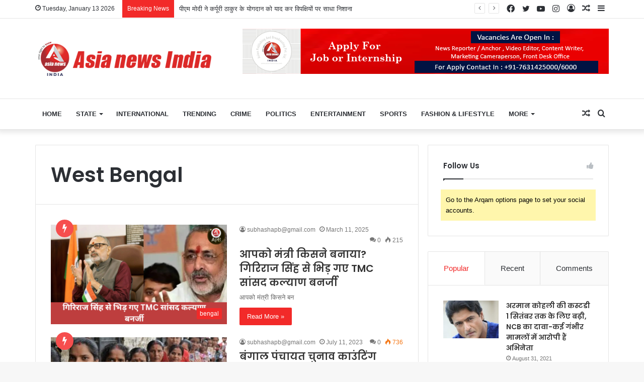

--- FILE ---
content_type: text/html; charset=UTF-8
request_url: https://asianewsindia.com/tag/west-bengal/
body_size: 41630
content:
<!DOCTYPE html>
<html lang="en-US" class="" data-skin="light">
<head>
	<meta charset="UTF-8" />
	<link rel="profile" href="http://gmpg.org/xfn/11" />
	
<meta http-equiv='x-dns-prefetch-control' content='on'>
<link rel='dns-prefetch' href='//cdnjs.cloudflare.com' />
<link rel='dns-prefetch' href='//ajax.googleapis.com' />
<link rel='dns-prefetch' href='//fonts.googleapis.com' />
<link rel='dns-prefetch' href='//fonts.gstatic.com' />
<link rel='dns-prefetch' href='//s.gravatar.com' />
<link rel='dns-prefetch' href='//www.google-analytics.com' />
<link rel='preload' as='image' href='https://asianewsindia.com/wp-content/uploads/2021/09/final.png'>
<link rel='preload' as='font' href='https://asianewsindia.com/wp-content/themes/jannah/assets/fonts/tielabs-fonticon/tielabs-fonticon.woff' type='font/woff' crossorigin='anonymous' />
<link rel='preload' as='font' href='https://asianewsindia.com/wp-content/themes/jannah/assets/fonts/fontawesome/fa-solid-900.woff2' type='font/woff2' crossorigin='anonymous' />
<link rel='preload' as='font' href='https://asianewsindia.com/wp-content/themes/jannah/assets/fonts/fontawesome/fa-brands-400.woff2' type='font/woff2' crossorigin='anonymous' />
<link rel='preload' as='font' href='https://asianewsindia.com/wp-content/themes/jannah/assets/fonts/fontawesome/fa-regular-400.woff2' type='font/woff2' crossorigin='anonymous' />
<link rel='preload' as='script' href='https://ajax.googleapis.com/ajax/libs/webfont/1/webfont.js'>
<meta name='robots' content='index, follow, max-image-preview:large, max-snippet:-1, max-video-preview:-1' />

	<!-- This site is optimized with the Yoast SEO plugin v20.8 - https://yoast.com/wordpress/plugins/seo/ -->
	<title>West Bengal Archives - asianewsindia.com</title>
	<link rel="canonical" href="https://asianewsindia.com/tag/west-bengal/" />
	<meta property="og:locale" content="en_US" />
	<meta property="og:type" content="article" />
	<meta property="og:title" content="West Bengal Archives - asianewsindia.com" />
	<meta property="og:url" content="https://asianewsindia.com/tag/west-bengal/" />
	<meta property="og:site_name" content="asianewsindia.com" />
	<meta name="twitter:card" content="summary_large_image" />
	<meta name="twitter:site" content="@asianewsindia" />
	<script type="application/ld+json" class="yoast-schema-graph">{"@context":"https://schema.org","@graph":[{"@type":"CollectionPage","@id":"https://asianewsindia.com/tag/west-bengal/","url":"https://asianewsindia.com/tag/west-bengal/","name":"West Bengal Archives - asianewsindia.com","isPartOf":{"@id":"https://asianewsindia.com/#website"},"primaryImageOfPage":{"@id":"https://asianewsindia.com/tag/west-bengal/#primaryimage"},"image":{"@id":"https://asianewsindia.com/tag/west-bengal/#primaryimage"},"thumbnailUrl":"https://asianewsindia.com/wp-content/uploads/2025/03/गिरिराज-सिंह-से-भिड़-गए-TMC-सांसद-कल्याण-बनर्जी-thumbnail.png","breadcrumb":{"@id":"https://asianewsindia.com/tag/west-bengal/#breadcrumb"},"inLanguage":"en-US"},{"@type":"ImageObject","inLanguage":"en-US","@id":"https://asianewsindia.com/tag/west-bengal/#primaryimage","url":"https://asianewsindia.com/wp-content/uploads/2025/03/गिरिराज-सिंह-से-भिड़-गए-TMC-सांसद-कल्याण-बनर्जी-thumbnail.png","contentUrl":"https://asianewsindia.com/wp-content/uploads/2025/03/गिरिराज-सिंह-से-भिड़-गए-TMC-सांसद-कल्याण-बनर्जी-thumbnail.png","width":1280,"height":720},{"@type":"BreadcrumbList","@id":"https://asianewsindia.com/tag/west-bengal/#breadcrumb","itemListElement":[{"@type":"ListItem","position":1,"name":"Home","item":"https://asianewsindia.com/"},{"@type":"ListItem","position":2,"name":"West Bengal"}]},{"@type":"WebSite","@id":"https://asianewsindia.com/#website","url":"https://asianewsindia.com/","name":"asianewsindia.com","description":"Just another WordPress site","potentialAction":[{"@type":"SearchAction","target":{"@type":"EntryPoint","urlTemplate":"https://asianewsindia.com/?s={search_term_string}"},"query-input":"required name=search_term_string"}],"inLanguage":"en-US"}]}</script>
	<!-- / Yoast SEO plugin. -->


<link rel='dns-prefetch' href='//stats.wp.com' />
<link rel='dns-prefetch' href='//widgets.wp.com' />
<link rel='dns-prefetch' href='//s0.wp.com' />
<link rel='dns-prefetch' href='//0.gravatar.com' />
<link rel='dns-prefetch' href='//1.gravatar.com' />
<link rel='dns-prefetch' href='//2.gravatar.com' />
<link rel="alternate" type="application/rss+xml" title="asianewsindia.com &raquo; Feed" href="https://asianewsindia.com/feed/" />
<link rel="alternate" type="application/rss+xml" title="asianewsindia.com &raquo; Comments Feed" href="https://asianewsindia.com/comments/feed/" />
<link rel="alternate" type="application/rss+xml" title="asianewsindia.com &raquo; West Bengal Tag Feed" href="https://asianewsindia.com/tag/west-bengal/feed/" />
		<!-- This site uses the Google Analytics by MonsterInsights plugin v8.15 - Using Analytics tracking - https://www.monsterinsights.com/ -->
							<script src="//www.googletagmanager.com/gtag/js?id=G-QLF856V6V1"  data-cfasync="false" data-wpfc-render="false" type="text/javascript" async></script>
			<script data-cfasync="false" data-wpfc-render="false" type="text/javascript">
				var mi_version = '8.15';
				var mi_track_user = true;
				var mi_no_track_reason = '';
				
								var disableStrs = [
										'ga-disable-G-QLF856V6V1',
														];

				/* Function to detect opted out users */
				function __gtagTrackerIsOptedOut() {
					for (var index = 0; index < disableStrs.length; index++) {
						if (document.cookie.indexOf(disableStrs[index] + '=true') > -1) {
							return true;
						}
					}

					return false;
				}

				/* Disable tracking if the opt-out cookie exists. */
				if (__gtagTrackerIsOptedOut()) {
					for (var index = 0; index < disableStrs.length; index++) {
						window[disableStrs[index]] = true;
					}
				}

				/* Opt-out function */
				function __gtagTrackerOptout() {
					for (var index = 0; index < disableStrs.length; index++) {
						document.cookie = disableStrs[index] + '=true; expires=Thu, 31 Dec 2099 23:59:59 UTC; path=/';
						window[disableStrs[index]] = true;
					}
				}

				if ('undefined' === typeof gaOptout) {
					function gaOptout() {
						__gtagTrackerOptout();
					}
				}
								window.dataLayer = window.dataLayer || [];

				window.MonsterInsightsDualTracker = {
					helpers: {},
					trackers: {},
				};
				if (mi_track_user) {
					function __gtagDataLayer() {
						dataLayer.push(arguments);
					}

					function __gtagTracker(type, name, parameters) {
						if (!parameters) {
							parameters = {};
						}

						if (parameters.send_to) {
							__gtagDataLayer.apply(null, arguments);
							return;
						}

						if (type === 'event') {
														parameters.send_to = monsterinsights_frontend.v4_id;
							var hookName = name;
							if (typeof parameters['event_category'] !== 'undefined') {
								hookName = parameters['event_category'] + ':' + name;
							}

							if (typeof MonsterInsightsDualTracker.trackers[hookName] !== 'undefined') {
								MonsterInsightsDualTracker.trackers[hookName](parameters);
							} else {
								__gtagDataLayer('event', name, parameters);
							}
							
													} else {
							__gtagDataLayer.apply(null, arguments);
						}
					}

					__gtagTracker('js', new Date());
					__gtagTracker('set', {
						'developer_id.dZGIzZG': true,
											});
										__gtagTracker('config', 'G-QLF856V6V1', {"forceSSL":"true","link_attribution":"true"} );
															window.gtag = __gtagTracker;										(function () {
						/* https://developers.google.com/analytics/devguides/collection/analyticsjs/ */
						/* ga and __gaTracker compatibility shim. */
						var noopfn = function () {
							return null;
						};
						var newtracker = function () {
							return new Tracker();
						};
						var Tracker = function () {
							return null;
						};
						var p = Tracker.prototype;
						p.get = noopfn;
						p.set = noopfn;
						p.send = function () {
							var args = Array.prototype.slice.call(arguments);
							args.unshift('send');
							__gaTracker.apply(null, args);
						};
						var __gaTracker = function () {
							var len = arguments.length;
							if (len === 0) {
								return;
							}
							var f = arguments[len - 1];
							if (typeof f !== 'object' || f === null || typeof f.hitCallback !== 'function') {
								if ('send' === arguments[0]) {
									var hitConverted, hitObject = false, action;
									if ('event' === arguments[1]) {
										if ('undefined' !== typeof arguments[3]) {
											hitObject = {
												'eventAction': arguments[3],
												'eventCategory': arguments[2],
												'eventLabel': arguments[4],
												'value': arguments[5] ? arguments[5] : 1,
											}
										}
									}
									if ('pageview' === arguments[1]) {
										if ('undefined' !== typeof arguments[2]) {
											hitObject = {
												'eventAction': 'page_view',
												'page_path': arguments[2],
											}
										}
									}
									if (typeof arguments[2] === 'object') {
										hitObject = arguments[2];
									}
									if (typeof arguments[5] === 'object') {
										Object.assign(hitObject, arguments[5]);
									}
									if ('undefined' !== typeof arguments[1].hitType) {
										hitObject = arguments[1];
										if ('pageview' === hitObject.hitType) {
											hitObject.eventAction = 'page_view';
										}
									}
									if (hitObject) {
										action = 'timing' === arguments[1].hitType ? 'timing_complete' : hitObject.eventAction;
										hitConverted = mapArgs(hitObject);
										__gtagTracker('event', action, hitConverted);
									}
								}
								return;
							}

							function mapArgs(args) {
								var arg, hit = {};
								var gaMap = {
									'eventCategory': 'event_category',
									'eventAction': 'event_action',
									'eventLabel': 'event_label',
									'eventValue': 'event_value',
									'nonInteraction': 'non_interaction',
									'timingCategory': 'event_category',
									'timingVar': 'name',
									'timingValue': 'value',
									'timingLabel': 'event_label',
									'page': 'page_path',
									'location': 'page_location',
									'title': 'page_title',
								};
								for (arg in args) {
																		if (!(!args.hasOwnProperty(arg) || !gaMap.hasOwnProperty(arg))) {
										hit[gaMap[arg]] = args[arg];
									} else {
										hit[arg] = args[arg];
									}
								}
								return hit;
							}

							try {
								f.hitCallback();
							} catch (ex) {
							}
						};
						__gaTracker.create = newtracker;
						__gaTracker.getByName = newtracker;
						__gaTracker.getAll = function () {
							return [];
						};
						__gaTracker.remove = noopfn;
						__gaTracker.loaded = true;
						window['__gaTracker'] = __gaTracker;
					})();
									} else {
										console.log("");
					(function () {
						function __gtagTracker() {
							return null;
						}

						window['__gtagTracker'] = __gtagTracker;
						window['gtag'] = __gtagTracker;
					})();
									}
			</script>
				<!-- / Google Analytics by MonsterInsights -->
		<script type="text/javascript">
/* <![CDATA[ */
window._wpemojiSettings = {"baseUrl":"https:\/\/s.w.org\/images\/core\/emoji\/15.0.3\/72x72\/","ext":".png","svgUrl":"https:\/\/s.w.org\/images\/core\/emoji\/15.0.3\/svg\/","svgExt":".svg","source":{"concatemoji":"https:\/\/asianewsindia.com\/wp-includes\/js\/wp-emoji-release.min.js?ver=6.5.7"}};
/*! This file is auto-generated */
!function(i,n){var o,s,e;function c(e){try{var t={supportTests:e,timestamp:(new Date).valueOf()};sessionStorage.setItem(o,JSON.stringify(t))}catch(e){}}function p(e,t,n){e.clearRect(0,0,e.canvas.width,e.canvas.height),e.fillText(t,0,0);var t=new Uint32Array(e.getImageData(0,0,e.canvas.width,e.canvas.height).data),r=(e.clearRect(0,0,e.canvas.width,e.canvas.height),e.fillText(n,0,0),new Uint32Array(e.getImageData(0,0,e.canvas.width,e.canvas.height).data));return t.every(function(e,t){return e===r[t]})}function u(e,t,n){switch(t){case"flag":return n(e,"\ud83c\udff3\ufe0f\u200d\u26a7\ufe0f","\ud83c\udff3\ufe0f\u200b\u26a7\ufe0f")?!1:!n(e,"\ud83c\uddfa\ud83c\uddf3","\ud83c\uddfa\u200b\ud83c\uddf3")&&!n(e,"\ud83c\udff4\udb40\udc67\udb40\udc62\udb40\udc65\udb40\udc6e\udb40\udc67\udb40\udc7f","\ud83c\udff4\u200b\udb40\udc67\u200b\udb40\udc62\u200b\udb40\udc65\u200b\udb40\udc6e\u200b\udb40\udc67\u200b\udb40\udc7f");case"emoji":return!n(e,"\ud83d\udc26\u200d\u2b1b","\ud83d\udc26\u200b\u2b1b")}return!1}function f(e,t,n){var r="undefined"!=typeof WorkerGlobalScope&&self instanceof WorkerGlobalScope?new OffscreenCanvas(300,150):i.createElement("canvas"),a=r.getContext("2d",{willReadFrequently:!0}),o=(a.textBaseline="top",a.font="600 32px Arial",{});return e.forEach(function(e){o[e]=t(a,e,n)}),o}function t(e){var t=i.createElement("script");t.src=e,t.defer=!0,i.head.appendChild(t)}"undefined"!=typeof Promise&&(o="wpEmojiSettingsSupports",s=["flag","emoji"],n.supports={everything:!0,everythingExceptFlag:!0},e=new Promise(function(e){i.addEventListener("DOMContentLoaded",e,{once:!0})}),new Promise(function(t){var n=function(){try{var e=JSON.parse(sessionStorage.getItem(o));if("object"==typeof e&&"number"==typeof e.timestamp&&(new Date).valueOf()<e.timestamp+604800&&"object"==typeof e.supportTests)return e.supportTests}catch(e){}return null}();if(!n){if("undefined"!=typeof Worker&&"undefined"!=typeof OffscreenCanvas&&"undefined"!=typeof URL&&URL.createObjectURL&&"undefined"!=typeof Blob)try{var e="postMessage("+f.toString()+"("+[JSON.stringify(s),u.toString(),p.toString()].join(",")+"));",r=new Blob([e],{type:"text/javascript"}),a=new Worker(URL.createObjectURL(r),{name:"wpTestEmojiSupports"});return void(a.onmessage=function(e){c(n=e.data),a.terminate(),t(n)})}catch(e){}c(n=f(s,u,p))}t(n)}).then(function(e){for(var t in e)n.supports[t]=e[t],n.supports.everything=n.supports.everything&&n.supports[t],"flag"!==t&&(n.supports.everythingExceptFlag=n.supports.everythingExceptFlag&&n.supports[t]);n.supports.everythingExceptFlag=n.supports.everythingExceptFlag&&!n.supports.flag,n.DOMReady=!1,n.readyCallback=function(){n.DOMReady=!0}}).then(function(){return e}).then(function(){var e;n.supports.everything||(n.readyCallback(),(e=n.source||{}).concatemoji?t(e.concatemoji):e.wpemoji&&e.twemoji&&(t(e.twemoji),t(e.wpemoji)))}))}((window,document),window._wpemojiSettings);
/* ]]> */
</script>

<style id='wp-emoji-styles-inline-css' type='text/css'>

	img.wp-smiley, img.emoji {
		display: inline !important;
		border: none !important;
		box-shadow: none !important;
		height: 1em !important;
		width: 1em !important;
		margin: 0 0.07em !important;
		vertical-align: -0.1em !important;
		background: none !important;
		padding: 0 !important;
	}
</style>
<link rel='stylesheet' id='jetpack-videopress-video-block-view-css' href='https://asianewsindia.com/wp-content/plugins/jetpack/jetpack_vendor/automattic/jetpack-videopress/build/block-editor/blocks/video/view.css?minify=false&#038;ver=317afd605f368082816f' type='text/css' media='all' />
<link rel='stylesheet' id='mediaelement-css' href='https://asianewsindia.com/wp-includes/js/mediaelement/mediaelementplayer-legacy.min.css?ver=4.2.17' type='text/css' media='all' />
<link rel='stylesheet' id='wp-mediaelement-css' href='https://asianewsindia.com/wp-includes/js/mediaelement/wp-mediaelement.min.css?ver=6.5.7' type='text/css' media='all' />
<style id='classic-theme-styles-inline-css' type='text/css'>
/*! This file is auto-generated */
.wp-block-button__link{color:#fff;background-color:#32373c;border-radius:9999px;box-shadow:none;text-decoration:none;padding:calc(.667em + 2px) calc(1.333em + 2px);font-size:1.125em}.wp-block-file__button{background:#32373c;color:#fff;text-decoration:none}
</style>
<style id='global-styles-inline-css' type='text/css'>
body{--wp--preset--color--black: #000000;--wp--preset--color--cyan-bluish-gray: #abb8c3;--wp--preset--color--white: #ffffff;--wp--preset--color--pale-pink: #f78da7;--wp--preset--color--vivid-red: #cf2e2e;--wp--preset--color--luminous-vivid-orange: #ff6900;--wp--preset--color--luminous-vivid-amber: #fcb900;--wp--preset--color--light-green-cyan: #7bdcb5;--wp--preset--color--vivid-green-cyan: #00d084;--wp--preset--color--pale-cyan-blue: #8ed1fc;--wp--preset--color--vivid-cyan-blue: #0693e3;--wp--preset--color--vivid-purple: #9b51e0;--wp--preset--gradient--vivid-cyan-blue-to-vivid-purple: linear-gradient(135deg,rgba(6,147,227,1) 0%,rgb(155,81,224) 100%);--wp--preset--gradient--light-green-cyan-to-vivid-green-cyan: linear-gradient(135deg,rgb(122,220,180) 0%,rgb(0,208,130) 100%);--wp--preset--gradient--luminous-vivid-amber-to-luminous-vivid-orange: linear-gradient(135deg,rgba(252,185,0,1) 0%,rgba(255,105,0,1) 100%);--wp--preset--gradient--luminous-vivid-orange-to-vivid-red: linear-gradient(135deg,rgba(255,105,0,1) 0%,rgb(207,46,46) 100%);--wp--preset--gradient--very-light-gray-to-cyan-bluish-gray: linear-gradient(135deg,rgb(238,238,238) 0%,rgb(169,184,195) 100%);--wp--preset--gradient--cool-to-warm-spectrum: linear-gradient(135deg,rgb(74,234,220) 0%,rgb(151,120,209) 20%,rgb(207,42,186) 40%,rgb(238,44,130) 60%,rgb(251,105,98) 80%,rgb(254,248,76) 100%);--wp--preset--gradient--blush-light-purple: linear-gradient(135deg,rgb(255,206,236) 0%,rgb(152,150,240) 100%);--wp--preset--gradient--blush-bordeaux: linear-gradient(135deg,rgb(254,205,165) 0%,rgb(254,45,45) 50%,rgb(107,0,62) 100%);--wp--preset--gradient--luminous-dusk: linear-gradient(135deg,rgb(255,203,112) 0%,rgb(199,81,192) 50%,rgb(65,88,208) 100%);--wp--preset--gradient--pale-ocean: linear-gradient(135deg,rgb(255,245,203) 0%,rgb(182,227,212) 50%,rgb(51,167,181) 100%);--wp--preset--gradient--electric-grass: linear-gradient(135deg,rgb(202,248,128) 0%,rgb(113,206,126) 100%);--wp--preset--gradient--midnight: linear-gradient(135deg,rgb(2,3,129) 0%,rgb(40,116,252) 100%);--wp--preset--font-size--small: 13px;--wp--preset--font-size--medium: 20px;--wp--preset--font-size--large: 36px;--wp--preset--font-size--x-large: 42px;--wp--preset--spacing--20: 0.44rem;--wp--preset--spacing--30: 0.67rem;--wp--preset--spacing--40: 1rem;--wp--preset--spacing--50: 1.5rem;--wp--preset--spacing--60: 2.25rem;--wp--preset--spacing--70: 3.38rem;--wp--preset--spacing--80: 5.06rem;--wp--preset--shadow--natural: 6px 6px 9px rgba(0, 0, 0, 0.2);--wp--preset--shadow--deep: 12px 12px 50px rgba(0, 0, 0, 0.4);--wp--preset--shadow--sharp: 6px 6px 0px rgba(0, 0, 0, 0.2);--wp--preset--shadow--outlined: 6px 6px 0px -3px rgba(255, 255, 255, 1), 6px 6px rgba(0, 0, 0, 1);--wp--preset--shadow--crisp: 6px 6px 0px rgba(0, 0, 0, 1);}:where(.is-layout-flex){gap: 0.5em;}:where(.is-layout-grid){gap: 0.5em;}body .is-layout-flex{display: flex;}body .is-layout-flex{flex-wrap: wrap;align-items: center;}body .is-layout-flex > *{margin: 0;}body .is-layout-grid{display: grid;}body .is-layout-grid > *{margin: 0;}:where(.wp-block-columns.is-layout-flex){gap: 2em;}:where(.wp-block-columns.is-layout-grid){gap: 2em;}:where(.wp-block-post-template.is-layout-flex){gap: 1.25em;}:where(.wp-block-post-template.is-layout-grid){gap: 1.25em;}.has-black-color{color: var(--wp--preset--color--black) !important;}.has-cyan-bluish-gray-color{color: var(--wp--preset--color--cyan-bluish-gray) !important;}.has-white-color{color: var(--wp--preset--color--white) !important;}.has-pale-pink-color{color: var(--wp--preset--color--pale-pink) !important;}.has-vivid-red-color{color: var(--wp--preset--color--vivid-red) !important;}.has-luminous-vivid-orange-color{color: var(--wp--preset--color--luminous-vivid-orange) !important;}.has-luminous-vivid-amber-color{color: var(--wp--preset--color--luminous-vivid-amber) !important;}.has-light-green-cyan-color{color: var(--wp--preset--color--light-green-cyan) !important;}.has-vivid-green-cyan-color{color: var(--wp--preset--color--vivid-green-cyan) !important;}.has-pale-cyan-blue-color{color: var(--wp--preset--color--pale-cyan-blue) !important;}.has-vivid-cyan-blue-color{color: var(--wp--preset--color--vivid-cyan-blue) !important;}.has-vivid-purple-color{color: var(--wp--preset--color--vivid-purple) !important;}.has-black-background-color{background-color: var(--wp--preset--color--black) !important;}.has-cyan-bluish-gray-background-color{background-color: var(--wp--preset--color--cyan-bluish-gray) !important;}.has-white-background-color{background-color: var(--wp--preset--color--white) !important;}.has-pale-pink-background-color{background-color: var(--wp--preset--color--pale-pink) !important;}.has-vivid-red-background-color{background-color: var(--wp--preset--color--vivid-red) !important;}.has-luminous-vivid-orange-background-color{background-color: var(--wp--preset--color--luminous-vivid-orange) !important;}.has-luminous-vivid-amber-background-color{background-color: var(--wp--preset--color--luminous-vivid-amber) !important;}.has-light-green-cyan-background-color{background-color: var(--wp--preset--color--light-green-cyan) !important;}.has-vivid-green-cyan-background-color{background-color: var(--wp--preset--color--vivid-green-cyan) !important;}.has-pale-cyan-blue-background-color{background-color: var(--wp--preset--color--pale-cyan-blue) !important;}.has-vivid-cyan-blue-background-color{background-color: var(--wp--preset--color--vivid-cyan-blue) !important;}.has-vivid-purple-background-color{background-color: var(--wp--preset--color--vivid-purple) !important;}.has-black-border-color{border-color: var(--wp--preset--color--black) !important;}.has-cyan-bluish-gray-border-color{border-color: var(--wp--preset--color--cyan-bluish-gray) !important;}.has-white-border-color{border-color: var(--wp--preset--color--white) !important;}.has-pale-pink-border-color{border-color: var(--wp--preset--color--pale-pink) !important;}.has-vivid-red-border-color{border-color: var(--wp--preset--color--vivid-red) !important;}.has-luminous-vivid-orange-border-color{border-color: var(--wp--preset--color--luminous-vivid-orange) !important;}.has-luminous-vivid-amber-border-color{border-color: var(--wp--preset--color--luminous-vivid-amber) !important;}.has-light-green-cyan-border-color{border-color: var(--wp--preset--color--light-green-cyan) !important;}.has-vivid-green-cyan-border-color{border-color: var(--wp--preset--color--vivid-green-cyan) !important;}.has-pale-cyan-blue-border-color{border-color: var(--wp--preset--color--pale-cyan-blue) !important;}.has-vivid-cyan-blue-border-color{border-color: var(--wp--preset--color--vivid-cyan-blue) !important;}.has-vivid-purple-border-color{border-color: var(--wp--preset--color--vivid-purple) !important;}.has-vivid-cyan-blue-to-vivid-purple-gradient-background{background: var(--wp--preset--gradient--vivid-cyan-blue-to-vivid-purple) !important;}.has-light-green-cyan-to-vivid-green-cyan-gradient-background{background: var(--wp--preset--gradient--light-green-cyan-to-vivid-green-cyan) !important;}.has-luminous-vivid-amber-to-luminous-vivid-orange-gradient-background{background: var(--wp--preset--gradient--luminous-vivid-amber-to-luminous-vivid-orange) !important;}.has-luminous-vivid-orange-to-vivid-red-gradient-background{background: var(--wp--preset--gradient--luminous-vivid-orange-to-vivid-red) !important;}.has-very-light-gray-to-cyan-bluish-gray-gradient-background{background: var(--wp--preset--gradient--very-light-gray-to-cyan-bluish-gray) !important;}.has-cool-to-warm-spectrum-gradient-background{background: var(--wp--preset--gradient--cool-to-warm-spectrum) !important;}.has-blush-light-purple-gradient-background{background: var(--wp--preset--gradient--blush-light-purple) !important;}.has-blush-bordeaux-gradient-background{background: var(--wp--preset--gradient--blush-bordeaux) !important;}.has-luminous-dusk-gradient-background{background: var(--wp--preset--gradient--luminous-dusk) !important;}.has-pale-ocean-gradient-background{background: var(--wp--preset--gradient--pale-ocean) !important;}.has-electric-grass-gradient-background{background: var(--wp--preset--gradient--electric-grass) !important;}.has-midnight-gradient-background{background: var(--wp--preset--gradient--midnight) !important;}.has-small-font-size{font-size: var(--wp--preset--font-size--small) !important;}.has-medium-font-size{font-size: var(--wp--preset--font-size--medium) !important;}.has-large-font-size{font-size: var(--wp--preset--font-size--large) !important;}.has-x-large-font-size{font-size: var(--wp--preset--font-size--x-large) !important;}
.wp-block-navigation a:where(:not(.wp-element-button)){color: inherit;}
:where(.wp-block-post-template.is-layout-flex){gap: 1.25em;}:where(.wp-block-post-template.is-layout-grid){gap: 1.25em;}
:where(.wp-block-columns.is-layout-flex){gap: 2em;}:where(.wp-block-columns.is-layout-grid){gap: 2em;}
.wp-block-pullquote{font-size: 1.5em;line-height: 1.6;}
</style>
<link rel='stylesheet' id='tie-css-base-css' href='https://asianewsindia.com/wp-content/themes/jannah/assets/css/base.min.css?ver=5.4.10' type='text/css' media='all' />
<link rel='stylesheet' id='tie-css-styles-css' href='https://asianewsindia.com/wp-content/themes/jannah/assets/css/style.min.css?ver=5.4.10' type='text/css' media='all' />
<link rel='stylesheet' id='tie-css-widgets-css' href='https://asianewsindia.com/wp-content/themes/jannah/assets/css/widgets.min.css?ver=5.4.10' type='text/css' media='all' />
<link rel='stylesheet' id='tie-css-helpers-css' href='https://asianewsindia.com/wp-content/themes/jannah/assets/css/helpers.min.css?ver=5.4.10' type='text/css' media='all' />
<link rel='stylesheet' id='tie-fontawesome5-css' href='https://asianewsindia.com/wp-content/themes/jannah/assets/css/fontawesome.css?ver=5.4.10' type='text/css' media='all' />
<link rel='stylesheet' id='tie-css-ilightbox-css' href='https://asianewsindia.com/wp-content/themes/jannah/assets/ilightbox/dark-skin/skin.css?ver=5.4.10' type='text/css' media='all' />
<link rel='stylesheet' id='tie-css-shortcodes-css' href='https://asianewsindia.com/wp-content/themes/jannah/assets/css/plugins/shortcodes.min.css?ver=5.4.10' type='text/css' media='all' />
<link rel='stylesheet' id='taqyeem-styles-css' href='https://asianewsindia.com/wp-content/themes/jannah/assets/css/plugins/taqyeem.min.css?ver=5.4.10' type='text/css' media='all' />
<style id='taqyeem-styles-inline-css' type='text/css'>
.wf-active .logo-text,.wf-active h1,.wf-active h2,.wf-active h3,.wf-active h4,.wf-active h5,.wf-active h6,.wf-active .the-subtitle{font-family: 'Poppins';}#main-nav .main-menu > ul > li > a{text-transform: uppercase;}.brand-title,a:hover,.tie-popup-search-submit,#logo.text-logo a,.theme-header nav .components #search-submit:hover,.theme-header .header-nav .components > li:hover > a,.theme-header .header-nav .components li a:hover,.main-menu ul.cats-vertical li a.is-active,.main-menu ul.cats-vertical li a:hover,.main-nav li.mega-menu .post-meta a:hover,.main-nav li.mega-menu .post-box-title a:hover,.search-in-main-nav.autocomplete-suggestions a:hover,#main-nav .menu ul:not(.cats-horizontal) li:hover > a,#main-nav .menu ul li.current-menu-item:not(.mega-link-column) > a,.top-nav .menu li:hover > a,.top-nav .menu > .tie-current-menu > a,.search-in-top-nav.autocomplete-suggestions .post-title a:hover,div.mag-box .mag-box-options .mag-box-filter-links a.active,.mag-box-filter-links .flexMenu-viewMore:hover > a,.stars-rating-active,body .tabs.tabs .active > a,.video-play-icon,.spinner-circle:after,#go-to-content:hover,.comment-list .comment-author .fn,.commentlist .comment-author .fn,blockquote::before,blockquote cite,blockquote.quote-simple p,.multiple-post-pages a:hover,#story-index li .is-current,.latest-tweets-widget .twitter-icon-wrap span,.wide-slider-nav-wrapper .slide,.wide-next-prev-slider-wrapper .tie-slider-nav li:hover span,.review-final-score h3,#mobile-menu-icon:hover .menu-text,body .entry a,.dark-skin body .entry a,.entry .post-bottom-meta a:hover,.comment-list .comment-content a,q a,blockquote a,.widget.tie-weather-widget .icon-basecloud-bg:after,.site-footer a:hover,.site-footer .stars-rating-active,.site-footer .twitter-icon-wrap span,.site-info a:hover{color: #f22a29;}#instagram-link a:hover{color: #f22a29 !important;border-color: #f22a29 !important;}#theme-header #main-nav .spinner-circle:after{color: #f22a29;}[type='submit'],.button,.generic-button a,.generic-button button,.theme-header .header-nav .comp-sub-menu a.button.guest-btn:hover,.theme-header .header-nav .comp-sub-menu a.checkout-button,nav.main-nav .menu > li.tie-current-menu > a,nav.main-nav .menu > li:hover > a,.main-menu .mega-links-head:after,.main-nav .mega-menu.mega-cat .cats-horizontal li a.is-active,#mobile-menu-icon:hover .nav-icon,#mobile-menu-icon:hover .nav-icon:before,#mobile-menu-icon:hover .nav-icon:after,.search-in-main-nav.autocomplete-suggestions a.button,.search-in-top-nav.autocomplete-suggestions a.button,.spinner > div,.post-cat,.pages-numbers li.current span,.multiple-post-pages > span,#tie-wrapper .mejs-container .mejs-controls,.mag-box-filter-links a:hover,.slider-arrow-nav a:not(.pagination-disabled):hover,.comment-list .reply a:hover,.commentlist .reply a:hover,#reading-position-indicator,#story-index-icon,.videos-block .playlist-title,.review-percentage .review-item span span,.tie-slick-dots li.slick-active button,.tie-slick-dots li button:hover,.digital-rating-static,.timeline-widget li a:hover .date:before,#wp-calendar #today,.posts-list-counter li.widget-post-list:before,.cat-counter a + span,.tie-slider-nav li span:hover,.fullwidth-area .widget_tag_cloud .tagcloud a:hover,.magazine2:not(.block-head-4) .dark-widgetized-area ul.tabs a:hover,.magazine2:not(.block-head-4) .dark-widgetized-area ul.tabs .active a,.magazine1 .dark-widgetized-area ul.tabs a:hover,.magazine1 .dark-widgetized-area ul.tabs .active a,.block-head-4.magazine2 .dark-widgetized-area .tabs.tabs .active a,.block-head-4.magazine2 .dark-widgetized-area .tabs > .active a:before,.block-head-4.magazine2 .dark-widgetized-area .tabs > .active a:after,.demo_store,.demo #logo:after,.demo #sticky-logo:after,.widget.tie-weather-widget,span.video-close-btn:hover,#go-to-top,.latest-tweets-widget .slider-links .button:not(:hover){background-color: #f22a29;color: #FFFFFF;}.tie-weather-widget .widget-title .the-subtitle,.block-head-4.magazine2 #footer .tabs .active a:hover{color: #FFFFFF;}pre,code,.pages-numbers li.current span,.theme-header .header-nav .comp-sub-menu a.button.guest-btn:hover,.multiple-post-pages > span,.post-content-slideshow .tie-slider-nav li span:hover,#tie-body .tie-slider-nav li > span:hover,.slider-arrow-nav a:not(.pagination-disabled):hover,.main-nav .mega-menu.mega-cat .cats-horizontal li a.is-active,.main-nav .mega-menu.mega-cat .cats-horizontal li a:hover,.main-menu .menu > li > .menu-sub-content{border-color: #f22a29;}.main-menu .menu > li.tie-current-menu{border-bottom-color: #f22a29;}.top-nav .menu li.tie-current-menu > a:before,.top-nav .menu li.menu-item-has-children:hover > a:before{border-top-color: #f22a29;}.main-nav .main-menu .menu > li.tie-current-menu > a:before,.main-nav .main-menu .menu > li:hover > a:before{border-top-color: #FFFFFF;}header.main-nav-light .main-nav .menu-item-has-children li:hover > a:before,header.main-nav-light .main-nav .mega-menu li:hover > a:before{border-left-color: #f22a29;}.rtl header.main-nav-light .main-nav .menu-item-has-children li:hover > a:before,.rtl header.main-nav-light .main-nav .mega-menu li:hover > a:before{border-right-color: #f22a29;border-left-color: transparent;}.top-nav ul.menu li .menu-item-has-children:hover > a:before{border-top-color: transparent;border-left-color: #f22a29;}.rtl .top-nav ul.menu li .menu-item-has-children:hover > a:before{border-left-color: transparent;border-right-color: #f22a29;}::-moz-selection{background-color: #f22a29;color: #FFFFFF;}::selection{background-color: #f22a29;color: #FFFFFF;}circle.circle_bar{stroke: #f22a29;}#reading-position-indicator{box-shadow: 0 0 10px rgba( 242,42,41,0.7);}#logo.text-logo a:hover,body .entry a:hover,.dark-skin body .entry a:hover,.comment-list .comment-content a:hover,.block-head-4.magazine2 .site-footer .tabs li a:hover,q a:hover,blockquote a:hover{color: #c00000;}.button:hover,input[type='submit']:hover,.generic-button a:hover,.generic-button button:hover,a.post-cat:hover,.site-footer .button:hover,.site-footer [type='submit']:hover,.search-in-main-nav.autocomplete-suggestions a.button:hover,.search-in-top-nav.autocomplete-suggestions a.button:hover,.theme-header .header-nav .comp-sub-menu a.checkout-button:hover{background-color: #c00000;color: #FFFFFF;}.theme-header .header-nav .comp-sub-menu a.checkout-button:not(:hover),body .entry a.button{color: #FFFFFF;}#story-index.is-compact .story-index-content{background-color: #f22a29;}#story-index.is-compact .story-index-content a,#story-index.is-compact .story-index-content .is-current{color: #FFFFFF;}#tie-body .mag-box-title h3 a,#tie-body .block-more-button{color: #f22a29;}#tie-body .mag-box-title h3 a:hover,#tie-body .block-more-button:hover{color: #c00000;}#tie-body .mag-box-title{color: #f22a29;}#tie-body .mag-box-title:before{border-top-color: #f22a29;}#tie-body .mag-box-title:after,#tie-body #footer .widget-title:after{background-color: #f22a29;}.brand-title,a:hover,.tie-popup-search-submit,#logo.text-logo a,.theme-header nav .components #search-submit:hover,.theme-header .header-nav .components > li:hover > a,.theme-header .header-nav .components li a:hover,.main-menu ul.cats-vertical li a.is-active,.main-menu ul.cats-vertical li a:hover,.main-nav li.mega-menu .post-meta a:hover,.main-nav li.mega-menu .post-box-title a:hover,.search-in-main-nav.autocomplete-suggestions a:hover,#main-nav .menu ul:not(.cats-horizontal) li:hover > a,#main-nav .menu ul li.current-menu-item:not(.mega-link-column) > a,.top-nav .menu li:hover > a,.top-nav .menu > .tie-current-menu > a,.search-in-top-nav.autocomplete-suggestions .post-title a:hover,div.mag-box .mag-box-options .mag-box-filter-links a.active,.mag-box-filter-links .flexMenu-viewMore:hover > a,.stars-rating-active,body .tabs.tabs .active > a,.video-play-icon,.spinner-circle:after,#go-to-content:hover,.comment-list .comment-author .fn,.commentlist .comment-author .fn,blockquote::before,blockquote cite,blockquote.quote-simple p,.multiple-post-pages a:hover,#story-index li .is-current,.latest-tweets-widget .twitter-icon-wrap span,.wide-slider-nav-wrapper .slide,.wide-next-prev-slider-wrapper .tie-slider-nav li:hover span,.review-final-score h3,#mobile-menu-icon:hover .menu-text,body .entry a,.dark-skin body .entry a,.entry .post-bottom-meta a:hover,.comment-list .comment-content a,q a,blockquote a,.widget.tie-weather-widget .icon-basecloud-bg:after,.site-footer a:hover,.site-footer .stars-rating-active,.site-footer .twitter-icon-wrap span,.site-info a:hover{color: #f22a29;}#instagram-link a:hover{color: #f22a29 !important;border-color: #f22a29 !important;}#theme-header #main-nav .spinner-circle:after{color: #f22a29;}[type='submit'],.button,.generic-button a,.generic-button button,.theme-header .header-nav .comp-sub-menu a.button.guest-btn:hover,.theme-header .header-nav .comp-sub-menu a.checkout-button,nav.main-nav .menu > li.tie-current-menu > a,nav.main-nav .menu > li:hover > a,.main-menu .mega-links-head:after,.main-nav .mega-menu.mega-cat .cats-horizontal li a.is-active,#mobile-menu-icon:hover .nav-icon,#mobile-menu-icon:hover .nav-icon:before,#mobile-menu-icon:hover .nav-icon:after,.search-in-main-nav.autocomplete-suggestions a.button,.search-in-top-nav.autocomplete-suggestions a.button,.spinner > div,.post-cat,.pages-numbers li.current span,.multiple-post-pages > span,#tie-wrapper .mejs-container .mejs-controls,.mag-box-filter-links a:hover,.slider-arrow-nav a:not(.pagination-disabled):hover,.comment-list .reply a:hover,.commentlist .reply a:hover,#reading-position-indicator,#story-index-icon,.videos-block .playlist-title,.review-percentage .review-item span span,.tie-slick-dots li.slick-active button,.tie-slick-dots li button:hover,.digital-rating-static,.timeline-widget li a:hover .date:before,#wp-calendar #today,.posts-list-counter li.widget-post-list:before,.cat-counter a + span,.tie-slider-nav li span:hover,.fullwidth-area .widget_tag_cloud .tagcloud a:hover,.magazine2:not(.block-head-4) .dark-widgetized-area ul.tabs a:hover,.magazine2:not(.block-head-4) .dark-widgetized-area ul.tabs .active a,.magazine1 .dark-widgetized-area ul.tabs a:hover,.magazine1 .dark-widgetized-area ul.tabs .active a,.block-head-4.magazine2 .dark-widgetized-area .tabs.tabs .active a,.block-head-4.magazine2 .dark-widgetized-area .tabs > .active a:before,.block-head-4.magazine2 .dark-widgetized-area .tabs > .active a:after,.demo_store,.demo #logo:after,.demo #sticky-logo:after,.widget.tie-weather-widget,span.video-close-btn:hover,#go-to-top,.latest-tweets-widget .slider-links .button:not(:hover){background-color: #f22a29;color: #FFFFFF;}.tie-weather-widget .widget-title .the-subtitle,.block-head-4.magazine2 #footer .tabs .active a:hover{color: #FFFFFF;}pre,code,.pages-numbers li.current span,.theme-header .header-nav .comp-sub-menu a.button.guest-btn:hover,.multiple-post-pages > span,.post-content-slideshow .tie-slider-nav li span:hover,#tie-body .tie-slider-nav li > span:hover,.slider-arrow-nav a:not(.pagination-disabled):hover,.main-nav .mega-menu.mega-cat .cats-horizontal li a.is-active,.main-nav .mega-menu.mega-cat .cats-horizontal li a:hover,.main-menu .menu > li > .menu-sub-content{border-color: #f22a29;}.main-menu .menu > li.tie-current-menu{border-bottom-color: #f22a29;}.top-nav .menu li.tie-current-menu > a:before,.top-nav .menu li.menu-item-has-children:hover > a:before{border-top-color: #f22a29;}.main-nav .main-menu .menu > li.tie-current-menu > a:before,.main-nav .main-menu .menu > li:hover > a:before{border-top-color: #FFFFFF;}header.main-nav-light .main-nav .menu-item-has-children li:hover > a:before,header.main-nav-light .main-nav .mega-menu li:hover > a:before{border-left-color: #f22a29;}.rtl header.main-nav-light .main-nav .menu-item-has-children li:hover > a:before,.rtl header.main-nav-light .main-nav .mega-menu li:hover > a:before{border-right-color: #f22a29;border-left-color: transparent;}.top-nav ul.menu li .menu-item-has-children:hover > a:before{border-top-color: transparent;border-left-color: #f22a29;}.rtl .top-nav ul.menu li .menu-item-has-children:hover > a:before{border-left-color: transparent;border-right-color: #f22a29;}::-moz-selection{background-color: #f22a29;color: #FFFFFF;}::selection{background-color: #f22a29;color: #FFFFFF;}circle.circle_bar{stroke: #f22a29;}#reading-position-indicator{box-shadow: 0 0 10px rgba( 242,42,41,0.7);}#logo.text-logo a:hover,body .entry a:hover,.dark-skin body .entry a:hover,.comment-list .comment-content a:hover,.block-head-4.magazine2 .site-footer .tabs li a:hover,q a:hover,blockquote a:hover{color: #c00000;}.button:hover,input[type='submit']:hover,.generic-button a:hover,.generic-button button:hover,a.post-cat:hover,.site-footer .button:hover,.site-footer [type='submit']:hover,.search-in-main-nav.autocomplete-suggestions a.button:hover,.search-in-top-nav.autocomplete-suggestions a.button:hover,.theme-header .header-nav .comp-sub-menu a.checkout-button:hover{background-color: #c00000;color: #FFFFFF;}.theme-header .header-nav .comp-sub-menu a.checkout-button:not(:hover),body .entry a.button{color: #FFFFFF;}#story-index.is-compact .story-index-content{background-color: #f22a29;}#story-index.is-compact .story-index-content a,#story-index.is-compact .story-index-content .is-current{color: #FFFFFF;}#tie-body .mag-box-title h3 a,#tie-body .block-more-button{color: #f22a29;}#tie-body .mag-box-title h3 a:hover,#tie-body .block-more-button:hover{color: #c00000;}#tie-body .mag-box-title{color: #f22a29;}#tie-body .mag-box-title:before{border-top-color: #f22a29;}#tie-body .mag-box-title:after,#tie-body #footer .widget-title:after{background-color: #f22a29;}#top-nav .breaking-title{color: #FFFFFF;}#top-nav .breaking-title:before{background-color: #f22a29;}#top-nav .breaking-news-nav li:hover{background-color: #f22a29;border-color: #f22a29;}#main-nav .comp-sub-menu .button:hover,#main-nav .menu > li.tie-current-menu,#main-nav .menu > li > .menu-sub-content,#main-nav .cats-horizontal a.is-active,#main-nav .cats-horizontal a:hover{border-color: #f22a29;}#main-nav .menu > li.tie-current-menu > a,#main-nav .menu > li:hover > a,#main-nav .mega-links-head:after,#main-nav .comp-sub-menu .button:hover,#main-nav .comp-sub-menu .checkout-button,#main-nav .cats-horizontal a.is-active,#main-nav .cats-horizontal a:hover,.search-in-main-nav.autocomplete-suggestions .button,#main-nav .spinner > div{background-color: #f22a29;}#main-nav .menu ul li:hover > a,#main-nav .menu ul li.current-menu-item:not(.mega-link-column) > a,#main-nav .components a:hover,#main-nav .components > li:hover > a,#main-nav #search-submit:hover,#main-nav .cats-vertical a.is-active,#main-nav .cats-vertical a:hover,#main-nav .mega-menu .post-meta a:hover,#main-nav .mega-menu .post-box-title a:hover,.search-in-main-nav.autocomplete-suggestions a:hover,#main-nav .spinner-circle:after{color: #f22a29;}#main-nav .menu > li.tie-current-menu > a,#main-nav .menu > li:hover > a,#main-nav .components .button:hover,#main-nav .comp-sub-menu .checkout-button,.theme-header #main-nav .mega-menu .cats-horizontal a.is-active,.theme-header #main-nav .mega-menu .cats-horizontal a:hover,.search-in-main-nav.autocomplete-suggestions a.button{color: #FFFFFF;}#main-nav .menu > li.tie-current-menu > a:before,#main-nav .menu > li:hover > a:before{border-top-color: #FFFFFF;}.main-nav-light #main-nav .menu-item-has-children li:hover > a:before,.main-nav-light #main-nav .mega-menu li:hover > a:before{border-left-color: #f22a29;}.rtl .main-nav-light #main-nav .menu-item-has-children li:hover > a:before,.rtl .main-nav-light #main-nav .mega-menu li:hover > a:before{border-right-color: #f22a29;border-left-color: transparent;}.search-in-main-nav.autocomplete-suggestions .button:hover,#main-nav .comp-sub-menu .checkout-button:hover{background-color: #d40c0b;}.tie-cat-2,.tie-cat-item-2 > span{background-color:#e67e22 !important;color:#FFFFFF !important;}.tie-cat-2:after{border-top-color:#e67e22 !important;}.tie-cat-2:hover{background-color:#c86004 !important;}.tie-cat-2:hover:after{border-top-color:#c86004 !important;}.tie-cat-9,.tie-cat-item-9 > span{background-color:#2ecc71 !important;color:#FFFFFF !important;}.tie-cat-9:after{border-top-color:#2ecc71 !important;}.tie-cat-9:hover{background-color:#10ae53 !important;}.tie-cat-9:hover:after{border-top-color:#10ae53 !important;}.tie-cat-13,.tie-cat-item-13 > span{background-color:#9b59b6 !important;color:#FFFFFF !important;}.tie-cat-13:after{border-top-color:#9b59b6 !important;}.tie-cat-13:hover{background-color:#7d3b98 !important;}.tie-cat-13:hover:after{border-top-color:#7d3b98 !important;}.tie-cat-16,.tie-cat-item-16 > span{background-color:#34495e !important;color:#FFFFFF !important;}.tie-cat-16:after{border-top-color:#34495e !important;}.tie-cat-16:hover{background-color:#162b40 !important;}.tie-cat-16:hover:after{border-top-color:#162b40 !important;}.tie-cat-19,.tie-cat-item-19 > span{background-color:#795548 !important;color:#FFFFFF !important;}.tie-cat-19:after{border-top-color:#795548 !important;}.tie-cat-19:hover{background-color:#5b372a !important;}.tie-cat-19:hover:after{border-top-color:#5b372a !important;}.tie-cat-20,.tie-cat-item-20 > span{background-color:#4CAF50 !important;color:#FFFFFF !important;}.tie-cat-20:after{border-top-color:#4CAF50 !important;}.tie-cat-20:hover{background-color:#2e9132 !important;}.tie-cat-20:hover:after{border-top-color:#2e9132 !important;}@media (min-width: 1200px){.container{width: auto;}}.boxed-layout #tie-wrapper,.boxed-layout .fixed-nav{max-width: 1200px;}@media (min-width: 1170px){.container,.wide-next-prev-slider-wrapper .slider-main-container{max-width: 1170px;}}@media (max-width: 991px){.side-aside.dark-skin{background: #ff3838;background: -webkit-linear-gradient(135deg,#ff6b6b,#ff3838 );background: -moz-linear-gradient(135deg,#ff6b6b,#ff3838 );background: -o-linear-gradient(135deg,#ff6b6b,#ff3838 );background: linear-gradient(135deg,#ff3838,#ff6b6b );}}
</style>
<link rel='stylesheet' id='social-logos-css' href='https://asianewsindia.com/wp-content/plugins/jetpack/_inc/social-logos/social-logos.min.css?ver=12.1.2' type='text/css' media='all' />
<link rel='stylesheet' id='jetpack_css-css' href='https://asianewsindia.com/wp-content/plugins/jetpack/css/jetpack.css?ver=12.1.2' type='text/css' media='all' />
<script type="text/javascript" src="https://asianewsindia.com/wp-content/plugins/google-analytics-for-wordpress/assets/js/frontend-gtag.min.js?ver=8.15" id="monsterinsights-frontend-script-js"></script>
<script data-cfasync="false" data-wpfc-render="false" type="text/javascript" id='monsterinsights-frontend-script-js-extra'>/* <![CDATA[ */
var monsterinsights_frontend = {"js_events_tracking":"true","download_extensions":"doc,pdf,ppt,zip,xls,docx,pptx,xlsx","inbound_paths":"[{\"path\":\"\\\/go\\\/\",\"label\":\"affiliate\"},{\"path\":\"\\\/recommend\\\/\",\"label\":\"affiliate\"}]","home_url":"https:\/\/asianewsindia.com","hash_tracking":"false","ua":"","v4_id":"G-QLF856V6V1"};/* ]]> */
</script>
<script type="text/javascript" src="https://asianewsindia.com/wp-includes/js/jquery/jquery.min.js?ver=3.7.1" id="jquery-core-js"></script>
<script type="text/javascript" src="https://asianewsindia.com/wp-includes/js/jquery/jquery-migrate.min.js?ver=3.4.1" id="jquery-migrate-js"></script>
<link rel="https://api.w.org/" href="https://asianewsindia.com/wp-json/" /><link rel="alternate" type="application/json" href="https://asianewsindia.com/wp-json/wp/v2/tags/137" /><link rel="EditURI" type="application/rsd+xml" title="RSD" href="https://asianewsindia.com/xmlrpc.php?rsd" />
<meta name="generator" content="WordPress 6.5.7" />
<script type='text/javascript'>
/* <![CDATA[ */
var taqyeem = {"ajaxurl":"https://asianewsindia.com/wp-admin/admin-ajax.php" , "your_rating":"Your Rating:"};
/* ]]> */
</script>

	<style>img#wpstats{display:none}</style>
		<meta http-equiv="X-UA-Compatible" content="IE=edge">
<meta name="theme-color" content="#f22a29" /><meta name="viewport" content="width=device-width, initial-scale=1.0" /><!-- There is no amphtml version available for this URL. --><link rel="icon" href="https://asianewsindia.com/wp-content/uploads/2021/08/cropped-icon-1-32x32.png" sizes="32x32" />
<link rel="icon" href="https://asianewsindia.com/wp-content/uploads/2021/08/cropped-icon-1-192x192.png" sizes="192x192" />
<link rel="apple-touch-icon" href="https://asianewsindia.com/wp-content/uploads/2021/08/cropped-icon-1-180x180.png" />
<meta name="msapplication-TileImage" content="https://asianewsindia.com/wp-content/uploads/2021/08/cropped-icon-1-270x270.png" />
	
	<!----asiannews---->
	<!-- Global site tag (gtag.js) - Google Analytics -->
<script async src="https://www.googletagmanager.com/gtag/js?id=G-QLF856V6V1"></script>
<script>
  window.dataLayer = window.dataLayer || [];
  function gtag(){dataLayer.push(arguments);}
  gtag('js', new Date());

  gtag('config', 'G-QLF856V6V1');
</script>
	
	
	<!---end asiannews---->
	
	
	
</head>

<body id="tie-body" class="archive tag tag-west-bengal tag-137 tie-no-js wrapper-has-shadow block-head-1 magazine1 is-desktop is-header-layout-3 has-header-ad sidebar-right has-sidebar hide_share_post_top hide_share_post_bottom">



<div class="background-overlay">

	<div id="tie-container" class="site tie-container">

		
		<div id="tie-wrapper">

			
<header id="theme-header" class="theme-header header-layout-3 main-nav-light main-nav-default-light main-nav-below has-stream-item top-nav-active top-nav-light top-nav-default-light top-nav-above has-shadow has-normal-width-logo mobile-header-default">
	
<nav id="top-nav"  class="has-date-breaking-components top-nav header-nav has-breaking-news" aria-label="Secondary Navigation">
	<div class="container">
		<div class="topbar-wrapper">

			
					<div class="topbar-today-date tie-icon">
						Tuesday, January 13 2026					</div>
					
			<div class="tie-alignleft">
				
<div class="breaking controls-is-active">

	<span class="breaking-title">
		<span class="tie-icon-bolt breaking-icon" aria-hidden="true"></span>
		<span class="breaking-title-text">Breaking News</span>
	</span>

	<ul id="breaking-news-in-header" class="breaking-news" data-type="reveal" data-arrows="true">

		
							<li class="news-item">
								<a href="https://asianewsindia.com/pm-modi-targets-opposition-by-remembering-karpoori-thakurs-contribution/">पीएम मोदी ने कर्पूरी ठाकुर के योगदान को याद कर विपक्षियों पर साधा निशाना</a>
							</li>

							
							<li class="news-item">
								<a href="https://asianewsindia.com/with-friendship-and-respect-italian-pm-melonis-special-selfie-message-on-pm-modis-75th-birthday/">मैं दोस्ती और सम्मान के साथ&#8230; PM मोदी के 75वें जन्मदिन पर इटली की PM मेलोनी का &#8216;सेल्फी&#8217; वाला खास मैसेज</a>
							</li>

							
							<li class="news-item">
								<a href="https://asianewsindia.com/my-govinda-is-only-mine-sunita-broke-silence-on-divorce-news-couple-seen-together-on-ganesh-chaturthi/">मेरा गोविंदा सिर्फ मेरा है&#8217;:तलाक की खबरों पर सुनीता ने तोड़ी चुप्पी, गणेश चतुर्थी पर साथ नजर आया कपल</a>
							</li>

							
							<li class="news-item">
								<a href="https://asianewsindia.com/my-life-is-in-danger-rahul-gandhi-filed-an-application-in-pune-court-also-mentioned-mahatma-gandhis-assassination-in-savarkar-defamation-case/">मुझे जान का खतरा&#8230; राहुल गांधी ने पुणे कोर्ट में डाली अर्जी, महात्मा गांधी की हत्या का भी जिक्रसावरकर मानहानि केस में राहुल गांधी ने पुणे कोर्ट में अर्जी डालकर कहा कि उनकी जान को खतरा है.</a>
							</li>

							
							<li class="news-item">
								<a href="https://asianewsindia.com/%e0%a4%b9%e0%a5%87%e0%a4%ae%e0%a4%82%e0%a4%a4-%e0%a4%b8%e0%a5%8b%e0%a4%b0%e0%a5%87%e0%a4%a8-%e0%a4%aa%e0%a4%b9%e0%a5%81%e0%a4%82%e0%a4%9a%e0%a5%87-%e0%a4%a6%e0%a4%bf%e0%a4%b2%e0%a5%8d%e0%a4%b2/">हेमंत सोरेन पहुंचे दिल्ली, पिता शिबू सोरेन की सेहत का हाल जानने के बाद CM ने झारखंड भवन का किया निरीक्षण</a>
							</li>

							
							<li class="news-item">
								<a href="https://asianewsindia.com/israel-attacks-6-airports-in-iran-claims-to-have-destroyed-15-fighter-jets-and-helicopters/">ईरान के 6 एयरपोर्ट पर इजराइल का हमला:15 फाइटर जेट और हेलिकॉप्टर तबाह करने का दावा;</a>
							</li>

							
							<li class="news-item">
								<a href="https://asianewsindia.com/aam-aadmi-party-plans-agitation-against-bulldozer-action-kejriwal-will-also-join/">आम आदमी पार्टी का बुलडोजर एक्शन को लेकर आंदोलन की योजना, केजरीवाल भी होंगे शामिल</a>
							</li>

							
							<li class="news-item">
								<a href="https://asianewsindia.com/bjp-mumbai-president-and-minister-questioned-thackeray-factions/">भाजपा मुंबई अध्यक्ष और मंत्री ने ठाकरे गुटों से किया सवाल</a>
							</li>

							
							<li class="news-item">
								<a href="https://asianewsindia.com/this-former-australian-legend-wanted-virat-kohli-to-marry-his-daughter-now-he-revealed/">ऑस्ट्रेलिया का यह पूर्व दिग्गज अपनी बेटी से करवाना चाहता था विराट कोहली की शादी, अब किया खुलासा</a>
							</li>

							
							<li class="news-item">
								<a href="https://asianewsindia.com/todays-program-will-disturb-the-sleep-of-many-people-modi-said-to-vijayan-tharoor-on-stage/">PM Modi vs &#8216;INDIA&#8217;: &#8216;आज का कार्यक्रम कई लोगों की नींद में खलल डालने वाला&#8217;, मंच पर विजयन-थरूर से बोले मोदी</a>
							</li>

							
	</ul>
</div><!-- #breaking /-->
			</div><!-- .tie-alignleft /-->

			<div class="tie-alignright">
				<ul class="components">	<li class="side-aside-nav-icon menu-item custom-menu-link">
		<a href="#">
			<span class="tie-icon-navicon" aria-hidden="true"></span>
			<span class="screen-reader-text">Sidebar</span>
		</a>
	</li>
		<li class="random-post-icon menu-item custom-menu-link">
		<a href="/tag/west-bengal/?random-post=1" class="random-post" title="Random Article" rel="nofollow">
			<span class="tie-icon-random" aria-hidden="true"></span>
			<span class="screen-reader-text">Random Article</span>
		</a>
	</li>
	
	
		<li class=" popup-login-icon menu-item custom-menu-link">
			<a href="#" class="lgoin-btn tie-popup-trigger">
				<span class="tie-icon-author" aria-hidden="true"></span>
				<span class="screen-reader-text">Log In</span>			</a>
		</li>

			 <li class="social-icons-item"><a class="social-link instagram-social-icon" rel="external noopener nofollow" target="_blank" href="https://www.instagram.com/asianewsindia/"><span class="tie-social-icon tie-icon-instagram"></span><span class="screen-reader-text">Instagram</span></a></li><li class="social-icons-item"><a class="social-link youtube-social-icon" rel="external noopener nofollow" target="_blank" href="https://www.youtube.com/channel/UCYqM7OBzalYqT4wMEM-IV7w"><span class="tie-social-icon tie-icon-youtube"></span><span class="screen-reader-text">YouTube</span></a></li><li class="social-icons-item"><a class="social-link twitter-social-icon" rel="external noopener nofollow" target="_blank" href="https://mobile.twitter.com/asianewsindia"><span class="tie-social-icon tie-icon-twitter"></span><span class="screen-reader-text">Twitter</span></a></li><li class="social-icons-item"><a class="social-link facebook-social-icon" rel="external noopener nofollow" target="_blank" href="https://www.facebook.com/asianewsindia/"><span class="tie-social-icon tie-icon-facebook"></span><span class="screen-reader-text">Facebook</span></a></li> </ul><!-- Components -->			</div><!-- .tie-alignright /-->

		</div><!-- .topbar-wrapper /-->
	</div><!-- .container /-->
</nav><!-- #top-nav /-->

<div class="container header-container">
	<div class="tie-row logo-row">

		
		<div class="logo-wrapper">
			<div class="tie-col-md-4 logo-container clearfix">
				<div id="mobile-header-components-area_1" class="mobile-header-components"><ul class="components"><li class="mobile-component_menu custom-menu-link"><a href="#" id="mobile-menu-icon" class=""><span class="tie-mobile-menu-icon nav-icon is-layout-1"></span><span class="screen-reader-text">Menu</span></a></li></ul></div>
		<div id="logo" class="image-logo" >

			
			<a title="asianewsindia.com" href="https://asianewsindia.com/">
				
				<picture class="tie-logo-default tie-logo-picture">
					<source class="tie-logo-source-default tie-logo-source" srcset="https://asianewsindia.com/wp-content/uploads/2021/09/final.png">
					<img class="tie-logo-img-default tie-logo-img" src="https://asianewsindia.com/wp-content/uploads/2021/09/final.png" alt="asianewsindia.com" width="432" height="95" style="max-height:95px; width: auto;" />
				</picture>
						</a>

			
		</div><!-- #logo /-->

		<div id="mobile-header-components-area_2" class="mobile-header-components"><ul class="components"><li class="mobile-component_search custom-menu-link">
				<a href="#" class="tie-search-trigger-mobile">
					<span class="tie-icon-search tie-search-icon" aria-hidden="true"></span>
					<span class="screen-reader-text">Search for</span>
				</a>
			</li></ul></div>			</div><!-- .tie-col /-->
		</div><!-- .logo-wrapper /-->

		<div class="tie-col-md-8 stream-item stream-item-top-wrapper"><div class="stream-item-top">
					<a href="https://asianewsindia.com/carrier/" title="Buy Jannah Theme" target="_blank" rel="nofollow noopener">
						<img src="https://asianewsindia.com/wp-content/uploads/2022/01/adss-2.png" alt="Buy Jannah Theme" width="728" height="91" />
					</a>
				</div></div><!-- .tie-col /-->
	</div><!-- .tie-row /-->
</div><!-- .container /-->

<div class="main-nav-wrapper">
	<nav id="main-nav" data-skin="search-in-main-nav" class="main-nav header-nav live-search-parent"  aria-label="Primary Navigation">
		<div class="container">

			<div class="main-menu-wrapper">

				
				<div id="menu-components-wrap">

					
					<div class="main-menu main-menu-wrap tie-alignleft">
						<div id="main-nav-menu" class="main-menu header-menu"><ul id="menu-primary" class="menu" role="menubar"><li id="menu-item-1049" class="menu-item menu-item-type-post_type menu-item-object-page menu-item-home menu-item-1049"><a href="https://asianewsindia.com/">Home</a></li>
<li id="menu-item-1033" class="menu-item menu-item-type-taxonomy menu-item-object-category menu-item-has-children menu-item-1033"><a href="https://asianewsindia.com/category/state/">State</a>
<ul class="sub-menu menu-sub-content">
	<li id="menu-item-1052" class="menu-item menu-item-type-taxonomy menu-item-object-category menu-item-1052"><a href="https://asianewsindia.com/category/jharkhand/">Jharkhand</a></li>
	<li id="menu-item-1053" class="menu-item menu-item-type-taxonomy menu-item-object-category menu-item-1053"><a href="https://asianewsindia.com/category/bihar/">Bihar</a></li>
	<li id="menu-item-1213" class="menu-item menu-item-type-taxonomy menu-item-object-category menu-item-1213"><a href="https://asianewsindia.com/category/uttar-pradesh/">Uttar Pradesh</a></li>
	<li id="menu-item-4445" class="menu-item menu-item-type-taxonomy menu-item-object-category menu-item-4445"><a href="https://asianewsindia.com/category/madhya-pradesh/">Madhya Pradesh</a></li>
	<li id="menu-item-1054" class="menu-item menu-item-type-taxonomy menu-item-object-category menu-item-1054"><a href="https://asianewsindia.com/category/delhi/">Delhi</a></li>
	<li id="menu-item-1055" class="menu-item menu-item-type-taxonomy menu-item-object-category menu-item-1055"><a href="https://asianewsindia.com/category/west-bengal/">West Bengal</a></li>
	<li id="menu-item-1056" class="menu-item menu-item-type-taxonomy menu-item-object-category menu-item-1056"><a href="https://asianewsindia.com/category/jammu-kashmir/">Jammu &amp; Kashmir</a></li>
	<li id="menu-item-1057" class="menu-item menu-item-type-taxonomy menu-item-object-category menu-item-1057"><a href="https://asianewsindia.com/category/chattisgarh/">Chattisgarh</a></li>
	<li id="menu-item-1058" class="menu-item menu-item-type-taxonomy menu-item-object-category menu-item-1058"><a href="https://asianewsindia.com/category/odisha/">Odisha</a></li>
	<li id="menu-item-1059" class="menu-item menu-item-type-taxonomy menu-item-object-category menu-item-1059"><a href="https://asianewsindia.com/category/maharastra/">Maharastra</a></li>
	<li id="menu-item-1060" class="menu-item menu-item-type-taxonomy menu-item-object-category menu-item-1060"><a href="https://asianewsindia.com/category/gujarat/">Gujarat</a></li>
	<li id="menu-item-1061" class="menu-item menu-item-type-taxonomy menu-item-object-category menu-item-1061"><a href="https://asianewsindia.com/category/rajasthan/">Rajasthan</a></li>
	<li id="menu-item-1368" class="menu-item menu-item-type-taxonomy menu-item-object-category menu-item-1368"><a href="https://asianewsindia.com/category/assam/">Assam</a></li>
	<li id="menu-item-1369" class="menu-item menu-item-type-taxonomy menu-item-object-category menu-item-1369"><a href="https://asianewsindia.com/category/tamil-nadu/">Tamil Nadu</a></li>
	<li id="menu-item-1559" class="menu-item menu-item-type-taxonomy menu-item-object-category menu-item-1559"><a href="https://asianewsindia.com/category/uttrakhand/">Uttrakhand</a></li>
	<li id="menu-item-1663" class="menu-item menu-item-type-taxonomy menu-item-object-category menu-item-1663"><a href="https://asianewsindia.com/category/himachal-pradesh/">Himachal Pradesh</a></li>
</ul>
</li>
<li id="menu-item-1034" class="menu-item menu-item-type-taxonomy menu-item-object-category menu-item-1034"><a href="https://asianewsindia.com/category/international/">International</a></li>
<li id="menu-item-1035" class="menu-item menu-item-type-taxonomy menu-item-object-category menu-item-1035"><a href="https://asianewsindia.com/category/trending/">Trending</a></li>
<li id="menu-item-1036" class="menu-item menu-item-type-taxonomy menu-item-object-category menu-item-1036"><a href="https://asianewsindia.com/category/crime/">Crime</a></li>
<li id="menu-item-1037" class="menu-item menu-item-type-taxonomy menu-item-object-category menu-item-1037"><a href="https://asianewsindia.com/category/politics/">Politics</a></li>
<li id="menu-item-1038" class="menu-item menu-item-type-taxonomy menu-item-object-category menu-item-1038"><a href="https://asianewsindia.com/category/entertainment/">Entertainment</a></li>
<li id="menu-item-1039" class="menu-item menu-item-type-taxonomy menu-item-object-category menu-item-1039"><a href="https://asianewsindia.com/category/sports/">Sports</a></li>
<li id="menu-item-1040" class="menu-item menu-item-type-taxonomy menu-item-object-category menu-item-1040"><a href="https://asianewsindia.com/category/fashion-lifestyle/">Fashion &amp; Lifestyle</a></li>
<li id="menu-item-1047" class="menu-item menu-item-type-taxonomy menu-item-object-category menu-item-has-children menu-item-1047"><a href="https://asianewsindia.com/category/more/">More</a>
<ul class="sub-menu menu-sub-content">
	<li id="menu-item-1041" class="menu-item menu-item-type-taxonomy menu-item-object-category menu-item-1041"><a href="https://asianewsindia.com/category/jobs/">Jobs</a></li>
	<li id="menu-item-1042" class="menu-item menu-item-type-taxonomy menu-item-object-category menu-item-1042"><a href="https://asianewsindia.com/category/business/">Business</a></li>
	<li id="menu-item-1043" class="menu-item menu-item-type-taxonomy menu-item-object-category menu-item-1043"><a href="https://asianewsindia.com/category/technology/">Technology</a></li>
	<li id="menu-item-1044" class="menu-item menu-item-type-taxonomy menu-item-object-category menu-item-1044"><a href="https://asianewsindia.com/category/education/">Education</a></li>
	<li id="menu-item-1661" class="menu-item menu-item-type-taxonomy menu-item-object-category menu-item-1661"><a href="https://asianewsindia.com/category/health/">Health</a></li>
	<li id="menu-item-3007" class="menu-item menu-item-type-post_type menu-item-object-page menu-item-3007"><a href="https://asianewsindia.com/carrier/">Apply For Internship</a></li>
	<li id="menu-item-3033" class="menu-item menu-item-type-post_type menu-item-object-page menu-item-3033"><a href="https://asianewsindia.com/gallery/">Gallery</a></li>
</ul>
</li>
</ul></div>					</div><!-- .main-menu.tie-alignleft /-->

					<ul class="components">		<li class="search-compact-icon menu-item custom-menu-link">
			<a href="#" class="tie-search-trigger">
				<span class="tie-icon-search tie-search-icon" aria-hidden="true"></span>
				<span class="screen-reader-text">Search for</span>
			</a>
		</li>
			<li class="random-post-icon menu-item custom-menu-link">
		<a href="/tag/west-bengal/?random-post=1" class="random-post" title="Random Article" rel="nofollow">
			<span class="tie-icon-random" aria-hidden="true"></span>
			<span class="screen-reader-text">Random Article</span>
		</a>
	</li>
	</ul><!-- Components -->
				</div><!-- #menu-components-wrap /-->
			</div><!-- .main-menu-wrapper /-->
		</div><!-- .container /-->
	</nav><!-- #main-nav /-->
</div><!-- .main-nav-wrapper /-->

</header>

<div id="content" class="site-content container"><div id="main-content-row" class="tie-row main-content-row">
	<div class="main-content tie-col-md-8 tie-col-xs-12" role="main">

		

			<header class="entry-header-outer container-wrapper">
				<h1 class="page-title">West Bengal</h1>			</header><!-- .entry-header-outer /-->

			
		<div class="mag-box wide-post-box">
			<div class="container-wrapper">
				<div class="mag-box-container clearfix">
					<ul id="posts-container" data-layout="default" data-settings="{'uncropped_image':'jannah-image-post','category_meta':true,'post_meta':true,'excerpt':'true','excerpt_length':'20','read_more':'true','read_more_text':false,'media_overlay':true,'title_length':0,'is_full':false,'is_category':false}" class="posts-items">
<li class="post-item  post-9597 post type-post status-publish format-standard has-post-thumbnail category-bengal category-headlines tag-west-bengal is-trending tie-standard">

	
			<a aria-label="आपको मंत्री किसने बनाया? गिरिराज सिंह से भिड़ गए TMC सांसद कल्याण बनर्जी" href="https://asianewsindia.com/who-made-you-a-minister-tmc-mp-kalyan-banerjee-clashed-with-giriraj-singh/" class="post-thumb"><span class="trending-post tie-icon-bolt trending-lg" aria-hidden="true"></span><span class="post-cat-wrap"><span class="post-cat tie-cat-700">bengal</span></span>
			<div class="post-thumb-overlay-wrap">
				<div class="post-thumb-overlay">
					<span class="tie-icon tie-media-icon"></span>
				</div>
			</div>
		<img width="390" height="220" src="https://asianewsindia.com/wp-content/uploads/2025/03/गिरिराज-सिंह-से-भिड़-गए-TMC-सांसद-कल्याण-बनर्जी-thumbnail-390x220.png" class="attachment-jannah-image-large size-jannah-image-large wp-post-image" alt="" decoding="async" fetchpriority="high" srcset="https://asianewsindia.com/wp-content/uploads/2025/03/गिरिराज-सिंह-से-भिड़-गए-TMC-सांसद-कल्याण-बनर्जी-thumbnail-390x220.png 390w, https://asianewsindia.com/wp-content/uploads/2025/03/गिरिराज-सिंह-से-भिड़-गए-TMC-सांसद-कल्याण-बनर्जी-thumbnail-300x169.png 300w, https://asianewsindia.com/wp-content/uploads/2025/03/गिरिराज-सिंह-से-भिड़-गए-TMC-सांसद-कल्याण-बनर्जी-thumbnail-1024x576.png 1024w, https://asianewsindia.com/wp-content/uploads/2025/03/गिरिराज-सिंह-से-भिड़-गए-TMC-सांसद-कल्याण-बनर्जी-thumbnail-768x432.png 768w, https://asianewsindia.com/wp-content/uploads/2025/03/गिरिराज-सिंह-से-भिड़-गए-TMC-सांसद-कल्याण-बनर्जी-thumbnail.png 1280w" sizes="(max-width: 390px) 100vw, 390px" /></a>
	<div class="post-details">

		<div class="post-meta clearfix"><span class="author-meta single-author no-avatars"><span class="meta-item meta-author-wrapper meta-author-1"><span class="meta-author"><a href="https://asianewsindia.com/author/subhashapbgmail-com/" class="author-name tie-icon" title="subhashapb@gmail.com">subhashapb@gmail.com</a></span></span></span><span class="date meta-item tie-icon">March 11, 2025</span><div class="tie-alignright"><span class="meta-comment tie-icon meta-item fa-before">0</span><span class="meta-views meta-item "><span class="tie-icon-fire" aria-hidden="true"></span> 215 </span></div></div><!-- .post-meta -->
		<h2 class="post-title"><a href="https://asianewsindia.com/who-made-you-a-minister-tmc-mp-kalyan-banerjee-clashed-with-giriraj-singh/">आपको मंत्री किसने बनाया? गिरिराज सिंह से भिड़ गए TMC सांसद कल्याण बनर्जी</a></h2>

						<p class="post-excerpt">आपको मंत्री किसने बन</p>
				<a class="more-link button" href="https://asianewsindia.com/who-made-you-a-minister-tmc-mp-kalyan-banerjee-clashed-with-giriraj-singh/">Read More &raquo;</a>	</div>
</li>

<li class="post-item  post-8728 post type-post status-publish format-standard has-post-thumbnail category-bengal category-headlines category-trending tag-west-bengal is-trending tie-standard">

	
			<a aria-label="बंगाल पंचायत चुनाव काउंटिंग" href="https://asianewsindia.com/bengal-panchayat-election-counting/" class="post-thumb"><span class="trending-post tie-icon-bolt trending-lg" aria-hidden="true"></span><span class="post-cat-wrap"><span class="post-cat tie-cat-700">bengal</span></span>
			<div class="post-thumb-overlay-wrap">
				<div class="post-thumb-overlay">
					<span class="tie-icon tie-media-icon"></span>
				</div>
			</div>
		<img width="390" height="220" src="https://asianewsindia.com/wp-content/uploads/2023/07/WhatsApp-Image-2023-07-11-at-22.54.33-390x220.jpg" class="attachment-jannah-image-large size-jannah-image-large wp-post-image" alt="" decoding="async" /></a>
	<div class="post-details">

		<div class="post-meta clearfix"><span class="author-meta single-author no-avatars"><span class="meta-item meta-author-wrapper meta-author-1"><span class="meta-author"><a href="https://asianewsindia.com/author/subhashapbgmail-com/" class="author-name tie-icon" title="subhashapb@gmail.com">subhashapb@gmail.com</a></span></span></span><span class="date meta-item tie-icon">July 11, 2023</span><div class="tie-alignright"><span class="meta-comment tie-icon meta-item fa-before">0</span><span class="meta-views meta-item warm"><span class="tie-icon-fire" aria-hidden="true"></span> 736 </span></div></div><!-- .post-meta -->
		<h2 class="post-title"><a href="https://asianewsindia.com/bengal-panchayat-election-counting/">बंगाल पंचायत चुनाव काउंटिंग</a></h2>

						<p class="post-excerpt">बंगाल पंचायत चुनाव क</p>
				<a class="more-link button" href="https://asianewsindia.com/bengal-panchayat-election-counting/">Read More &raquo;</a>	</div>
</li>

<li class="post-item  post-8630 post type-post status-publish format-standard has-post-thumbnail category-bengal category-headlines tag-mamata-banerjee tag-west-bengal is-trending tie-standard">

	
			<a aria-label="ममता बनर्जी बो​​​​​​​लीं- BJP देश को बेचना चाहती है" href="https://asianewsindia.com/mamta-banerjee-said-bjp-wants-to-sell-the-country/" class="post-thumb"><span class="trending-post tie-icon-bolt trending-lg" aria-hidden="true"></span><span class="post-cat-wrap"><span class="post-cat tie-cat-700">bengal</span></span>
			<div class="post-thumb-overlay-wrap">
				<div class="post-thumb-overlay">
					<span class="tie-icon tie-media-icon"></span>
				</div>
			</div>
		<img width="390" height="220" src="https://asianewsindia.com/wp-content/uploads/2023/06/WhatsApp-Image-2023-06-26-at-11.27.07-PM-390x220.jpeg" class="attachment-jannah-image-large size-jannah-image-large wp-post-image" alt="" decoding="async" srcset="https://asianewsindia.com/wp-content/uploads/2023/06/WhatsApp-Image-2023-06-26-at-11.27.07-PM-390x220.jpeg 390w, https://asianewsindia.com/wp-content/uploads/2023/06/WhatsApp-Image-2023-06-26-at-11.27.07-PM-300x169.jpeg 300w, https://asianewsindia.com/wp-content/uploads/2023/06/WhatsApp-Image-2023-06-26-at-11.27.07-PM-1024x576.jpeg 1024w, https://asianewsindia.com/wp-content/uploads/2023/06/WhatsApp-Image-2023-06-26-at-11.27.07-PM-768x432.jpeg 768w, https://asianewsindia.com/wp-content/uploads/2023/06/WhatsApp-Image-2023-06-26-at-11.27.07-PM.jpeg 1200w" sizes="(max-width: 390px) 100vw, 390px" /></a>
	<div class="post-details">

		<div class="post-meta clearfix"><span class="author-meta single-author no-avatars"><span class="meta-item meta-author-wrapper meta-author-1"><span class="meta-author"><a href="https://asianewsindia.com/author/subhashapbgmail-com/" class="author-name tie-icon" title="subhashapb@gmail.com">subhashapb@gmail.com</a></span></span></span><span class="date meta-item tie-icon">June 26, 2023</span><div class="tie-alignright"><span class="meta-comment tie-icon meta-item fa-before">0</span><span class="meta-views meta-item "><span class="tie-icon-fire" aria-hidden="true"></span> 13 </span></div></div><!-- .post-meta -->
		<h2 class="post-title"><a href="https://asianewsindia.com/mamta-banerjee-said-bjp-wants-to-sell-the-country/">ममता बनर्जी बो​​​​​​​लीं- BJP देश को बेचना चाहती है</a></h2>

						<p class="post-excerpt">ममता बनर्जी बो​​​​​​</p>
				<a class="more-link button" href="https://asianewsindia.com/mamta-banerjee-said-bjp-wants-to-sell-the-country/">Read More &raquo;</a>	</div>
</li>

<li class="post-item  post-8500 post type-post status-publish format-standard has-post-thumbnail category-bengal category-headlines tag-west-bengal tie-standard">

	
			<a aria-label="HC का आदेश-बंगाल पंचायत चुनाव के लिए सेंट्रल-फोर्स तैनात करें" href="https://asianewsindia.com/hc-order-deploy-central-force-for-bengal-panchayat-elections/" class="post-thumb"><span class="post-cat-wrap"><span class="post-cat tie-cat-700">bengal</span></span>
			<div class="post-thumb-overlay-wrap">
				<div class="post-thumb-overlay">
					<span class="tie-icon tie-media-icon"></span>
				</div>
			</div>
		<img width="390" height="220" src="https://asianewsindia.com/wp-content/uploads/2023/06/begal-court-390x220.jpeg" class="attachment-jannah-image-large size-jannah-image-large wp-post-image" alt="" decoding="async" loading="lazy" /></a>
	<div class="post-details">

		<div class="post-meta clearfix"><span class="author-meta single-author no-avatars"><span class="meta-item meta-author-wrapper meta-author-1"><span class="meta-author"><a href="https://asianewsindia.com/author/subhashapbgmail-com/" class="author-name tie-icon" title="subhashapb@gmail.com">subhashapb@gmail.com</a></span></span></span><span class="date meta-item tie-icon">June 15, 2023</span><div class="tie-alignright"><span class="meta-comment tie-icon meta-item fa-before">0</span><span class="meta-views meta-item "><span class="tie-icon-fire" aria-hidden="true"></span> 11 </span></div></div><!-- .post-meta -->
		<h2 class="post-title"><a href="https://asianewsindia.com/hc-order-deploy-central-force-for-bengal-panchayat-elections/">HC का आदेश-बंगाल पंचायत चुनाव के लिए सेंट्रल-फोर्स तैनात करें</a></h2>

						<p class="post-excerpt">HC का आदेश-बंगाल पंच</p>
				<a class="more-link button" href="https://asianewsindia.com/hc-order-deploy-central-force-for-bengal-panchayat-elections/">Read More &raquo;</a>	</div>
</li>

<li class="post-item  post-3556 post type-post status-publish format-standard has-post-thumbnail category-headlines category-sports tag-sports tag-swimming tag-west-bengal tie-standard">

	
			<a aria-label="राष्ट्रीय पैरा तैराकी चैंपियनशिप 25 मार्च से उदयपुर में, बंगाल से 37 प्रतिभाशाली लेंगे भाग" href="https://asianewsindia.com/para-swimming-championships-to-start-in-udaipur/" class="post-thumb"><span class="post-cat-wrap"><span class="post-cat tie-cat-30">Sports</span></span>
			<div class="post-thumb-overlay-wrap">
				<div class="post-thumb-overlay">
					<span class="tie-icon tie-media-icon"></span>
				</div>
			</div>
		<img width="390" height="220" src="https://asianewsindia.com/wp-content/uploads/2022/03/5EDC4045-0301-42E9-A628-F7E4AC1116CC-390x220.jpeg" class="attachment-jannah-image-large size-jannah-image-large wp-post-image" alt="" decoding="async" loading="lazy" srcset="https://asianewsindia.com/wp-content/uploads/2022/03/5EDC4045-0301-42E9-A628-F7E4AC1116CC-390x220.jpeg 390w, https://asianewsindia.com/wp-content/uploads/2022/03/5EDC4045-0301-42E9-A628-F7E4AC1116CC-300x169.jpeg 300w, https://asianewsindia.com/wp-content/uploads/2022/03/5EDC4045-0301-42E9-A628-F7E4AC1116CC-1024x577.jpeg 1024w, https://asianewsindia.com/wp-content/uploads/2022/03/5EDC4045-0301-42E9-A628-F7E4AC1116CC-768x432.jpeg 768w, https://asianewsindia.com/wp-content/uploads/2022/03/5EDC4045-0301-42E9-A628-F7E4AC1116CC-1536x865.jpeg 1536w, https://asianewsindia.com/wp-content/uploads/2022/03/5EDC4045-0301-42E9-A628-F7E4AC1116CC.jpeg 1600w" sizes="(max-width: 390px) 100vw, 390px" /></a>
	<div class="post-details">

		<div class="post-meta clearfix"><span class="author-meta single-author no-avatars"><span class="meta-item meta-author-wrapper meta-author-1"><span class="meta-author"><a href="https://asianewsindia.com/author/subhashapbgmail-com/" class="author-name tie-icon" title="subhashapb@gmail.com">subhashapb@gmail.com</a></span></span></span><span class="date meta-item tie-icon">March 17, 2022</span><div class="tie-alignright"><span class="meta-comment tie-icon meta-item fa-before">0</span><span class="meta-views meta-item warm"><span class="tie-icon-fire" aria-hidden="true"></span> 887 </span></div></div><!-- .post-meta -->
		<h2 class="post-title"><a href="https://asianewsindia.com/para-swimming-championships-to-start-in-udaipur/">राष्ट्रीय पैरा तैराकी चैंपियनशिप 25 मार्च से उदयपुर में, बंगाल से 37 प्रतिभाशाली लेंगे भाग</a></h2>

						<p class="post-excerpt">सलेना अहमद, कोलकाता </p>
				<a class="more-link button" href="https://asianewsindia.com/para-swimming-championships-to-start-in-udaipur/">Read More &raquo;</a>	</div>
</li>

<li class="post-item  post-3451 post type-post status-publish format-standard has-post-thumbnail category-fashion-lifestyle category-headlines tag-calendar-launch tag-fashion tag-kolkata tag-west-bengal tie-standard">

	
			<a aria-label="कोलकाता में आयोजित हुआ पीएंडसी फेस द्वारा पश्चिम बंगाल सीजन 2 को कैलेंडर लॉन्च" href="https://asianewsindia.com/west-bengal-season-2-calendar-launch-organised/" class="post-thumb"><span class="post-cat-wrap"><span class="post-cat tie-cat-31">Fashion &amp; Lifestyle</span></span>
			<div class="post-thumb-overlay-wrap">
				<div class="post-thumb-overlay">
					<span class="tie-icon tie-media-icon"></span>
				</div>
			</div>
		<img width="390" height="220" src="https://asianewsindia.com/wp-content/uploads/2022/02/DF727E44-8494-411D-8DE9-A27763782C2E-390x220.jpeg" class="attachment-jannah-image-large size-jannah-image-large wp-post-image" alt="" decoding="async" loading="lazy" /></a>
	<div class="post-details">

		<div class="post-meta clearfix"><span class="author-meta single-author no-avatars"><span class="meta-item meta-author-wrapper meta-author-1"><span class="meta-author"><a href="https://asianewsindia.com/author/subhashapbgmail-com/" class="author-name tie-icon" title="subhashapb@gmail.com">subhashapb@gmail.com</a></span></span></span><span class="date meta-item tie-icon">February 28, 2022</span><div class="tie-alignright"><span class="meta-comment tie-icon meta-item fa-before">0</span><span class="meta-views meta-item warm"><span class="tie-icon-fire" aria-hidden="true"></span> 857 </span></div></div><!-- .post-meta -->
		<h2 class="post-title"><a href="https://asianewsindia.com/west-bengal-season-2-calendar-launch-organised/">कोलकाता में आयोजित हुआ पीएंडसी फेस द्वारा पश्चिम बंगाल सीजन 2 को कैलेंडर लॉन्च</a></h2>

						<p class="post-excerpt">सलेना अहमद, कोलकाता </p>
				<a class="more-link button" href="https://asianewsindia.com/west-bengal-season-2-calendar-launch-organised/">Read More &raquo;</a>	</div>
</li>

<li class="post-item  post-3326 post type-post status-publish format-standard has-post-thumbnail category-headlines category-west-bengal tag-bangladeshi tag-bsf tag-west-bengal tie-standard">

	
			<a aria-label="BSF ने अवैध घुसपैठ की कोशिश को नाकाम करते हुए 10 घुसपैठियों को किया गिरफ्तार" href="https://asianewsindia.com/bsf-arrests-illegal-bangladeshi/" class="post-thumb"><span class="post-cat-wrap"><span class="post-cat tie-cat-41">West Bengal</span></span>
			<div class="post-thumb-overlay-wrap">
				<div class="post-thumb-overlay">
					<span class="tie-icon tie-media-icon"></span>
				</div>
			</div>
		<img width="390" height="220" src="https://asianewsindia.com/wp-content/uploads/2022/01/2FCF152B-4ABD-47E7-95C0-9095BEA52FB9-390x220.jpeg" class="attachment-jannah-image-large size-jannah-image-large wp-post-image" alt="" decoding="async" loading="lazy" srcset="https://asianewsindia.com/wp-content/uploads/2022/01/2FCF152B-4ABD-47E7-95C0-9095BEA52FB9-390x220.jpeg 390w, https://asianewsindia.com/wp-content/uploads/2022/01/2FCF152B-4ABD-47E7-95C0-9095BEA52FB9-300x169.jpeg 300w, https://asianewsindia.com/wp-content/uploads/2022/01/2FCF152B-4ABD-47E7-95C0-9095BEA52FB9-1024x576.jpeg 1024w, https://asianewsindia.com/wp-content/uploads/2022/01/2FCF152B-4ABD-47E7-95C0-9095BEA52FB9-768x432.jpeg 768w, https://asianewsindia.com/wp-content/uploads/2022/01/2FCF152B-4ABD-47E7-95C0-9095BEA52FB9.jpeg 1280w" sizes="(max-width: 390px) 100vw, 390px" /></a>
	<div class="post-details">

		<div class="post-meta clearfix"><span class="author-meta single-author no-avatars"><span class="meta-item meta-author-wrapper meta-author-1"><span class="meta-author"><a href="https://asianewsindia.com/author/subhashapbgmail-com/" class="author-name tie-icon" title="subhashapb@gmail.com">subhashapb@gmail.com</a></span></span></span><span class="date meta-item tie-icon">January 25, 2022</span><div class="tie-alignright"><span class="meta-comment tie-icon meta-item fa-before">0</span><span class="meta-views meta-item warm"><span class="tie-icon-fire" aria-hidden="true"></span> 654 </span></div></div><!-- .post-meta -->
		<h2 class="post-title"><a href="https://asianewsindia.com/bsf-arrests-illegal-bangladeshi/">BSF ने अवैध घुसपैठ की कोशिश को नाकाम करते हुए 10 घुसपैठियों को किया गिरफ्तार</a></h2>

						<p class="post-excerpt">तीर्थंकर मुखर्जी, को</p>
				<a class="more-link button" href="https://asianewsindia.com/bsf-arrests-illegal-bangladeshi/">Read More &raquo;</a>	</div>
</li>

<li class="post-item  post-1741 post type-post status-publish format-standard has-post-thumbnail category-headlines category-west-bengal tag-babul-supriyo tag-bjp tag-tmc tag-west-bengal tie-standard">

	
			<a aria-label="पूर्व केंद्रीय मंत्री सांसद बाबुल सुप्रियो TMC में शामिल" href="https://asianewsindia.com/former-central-minister-babul-supriyo-joins-tmc/" class="post-thumb"><span class="post-cat-wrap"><span class="post-cat tie-cat-41">West Bengal</span></span>
			<div class="post-thumb-overlay-wrap">
				<div class="post-thumb-overlay">
					<span class="tie-icon tie-media-icon"></span>
				</div>
			</div>
		<img width="390" height="220" src="https://asianewsindia.com/wp-content/uploads/2021/09/73246D11-FBE5-44B0-ACD7-283530591732-390x220.jpeg" class="attachment-jannah-image-large size-jannah-image-large wp-post-image" alt="" decoding="async" loading="lazy" /></a>
	<div class="post-details">

		<div class="post-meta clearfix"><span class="author-meta single-author no-avatars"><span class="meta-item meta-author-wrapper meta-author-1"><span class="meta-author"><a href="https://asianewsindia.com/author/subhashapbgmail-com/" class="author-name tie-icon" title="subhashapb@gmail.com">subhashapb@gmail.com</a></span></span></span><span class="date meta-item tie-icon">September 18, 2021</span><div class="tie-alignright"><span class="meta-comment tie-icon meta-item fa-before">0</span><span class="meta-views meta-item "><span class="tie-icon-fire" aria-hidden="true"></span> 388 </span></div></div><!-- .post-meta -->
		<h2 class="post-title"><a href="https://asianewsindia.com/former-central-minister-babul-supriyo-joins-tmc/">पूर्व केंद्रीय मंत्री सांसद बाबुल सुप्रियो TMC में शामिल</a></h2>

						<p class="post-excerpt">पश्चिम बंगाल ब्यूरो </p>
				<a class="more-link button" href="https://asianewsindia.com/former-central-minister-babul-supriyo-joins-tmc/">Read More &raquo;</a>	</div>
</li>

<li class="post-item  post-1534 post type-post status-publish format-standard has-post-thumbnail category-headlines category-west-bengal tag-mamata-banerjee tag-priyanka-tiberiwal tag-west-bengal tie-standard">

	
			<a aria-label="पश्चिम बंगाल की भवानीपुर सीट से उपचुनाव में प्रिंयका टिबरेवालममता बनर्जी को देंगी टक्कर, BJP ने बनाया उम्मीदवार" href="https://asianewsindia.com/priyanka-tiberiwal-to-contest-from-bhawanipur-seat-in-by-election-against-mamata-banerjee/" class="post-thumb"><span class="post-cat-wrap"><span class="post-cat tie-cat-41">West Bengal</span></span>
			<div class="post-thumb-overlay-wrap">
				<div class="post-thumb-overlay">
					<span class="tie-icon tie-media-icon"></span>
				</div>
			</div>
		<img width="390" height="220" src="https://asianewsindia.com/wp-content/uploads/2021/09/A6D47FFF-DA4A-4B45-999C-C29FA82319FB-390x220.jpeg" class="attachment-jannah-image-large size-jannah-image-large wp-post-image" alt="" decoding="async" loading="lazy" srcset="https://asianewsindia.com/wp-content/uploads/2021/09/A6D47FFF-DA4A-4B45-999C-C29FA82319FB-390x220.jpeg 390w, https://asianewsindia.com/wp-content/uploads/2021/09/A6D47FFF-DA4A-4B45-999C-C29FA82319FB-300x169.jpeg 300w, https://asianewsindia.com/wp-content/uploads/2021/09/A6D47FFF-DA4A-4B45-999C-C29FA82319FB.jpeg 700w" sizes="(max-width: 390px) 100vw, 390px" /></a>
	<div class="post-details">

		<div class="post-meta clearfix"><span class="author-meta single-author no-avatars"><span class="meta-item meta-author-wrapper meta-author-1"><span class="meta-author"><a href="https://asianewsindia.com/author/subhashapbgmail-com/" class="author-name tie-icon" title="subhashapb@gmail.com">subhashapb@gmail.com</a></span></span></span><span class="date meta-item tie-icon">September 10, 2021</span><div class="tie-alignright"><span class="meta-comment tie-icon meta-item fa-before">0</span><span class="meta-views meta-item "><span class="tie-icon-fire" aria-hidden="true"></span> 230 </span></div></div><!-- .post-meta -->
		<h2 class="post-title"><a href="https://asianewsindia.com/priyanka-tiberiwal-to-contest-from-bhawanipur-seat-in-by-election-against-mamata-banerjee/">पश्चिम बंगाल की भवानीपुर सीट से उपचुनाव में प्रिंयका टिबरेवालममता बनर्जी को देंगी टक्कर, BJP ने बनाया उम्मीदवार</a></h2>

						<p class="post-excerpt">कोलकाता ब्यूरो : भवा</p>
				<a class="more-link button" href="https://asianewsindia.com/priyanka-tiberiwal-to-contest-from-bhawanipur-seat-in-by-election-against-mamata-banerjee/">Read More &raquo;</a>	</div>
</li>

<li class="post-item  post-1478 post type-post status-publish format-standard has-post-thumbnail category-headlines category-west-bengal tag-bsf tag-fit-india-movement-2-0 tag-india tag-south-bengal tag-west-bengal tie-standard">

	
			<a aria-label="सीमा सुरक्षा बल, दक्षिण बंगाल सीमांत द्वारा &#8220;फिट इंडिया मूवमेंट रन 2.0-आजादी का अमृत महोत्सव&#8221; का आयोजन" href="https://asianewsindia.com/border-security-force-organised-fit-india-movement-in-south-bengal/" class="post-thumb"><span class="post-cat-wrap"><span class="post-cat tie-cat-41">West Bengal</span></span>
			<div class="post-thumb-overlay-wrap">
				<div class="post-thumb-overlay">
					<span class="tie-icon tie-media-icon"></span>
				</div>
			</div>
		<img width="390" height="220" src="https://asianewsindia.com/wp-content/uploads/2021/09/4CB18DE8-64CE-48A2-A44C-47CC84F6494F-390x220.jpeg" class="attachment-jannah-image-large size-jannah-image-large wp-post-image" alt="" decoding="async" loading="lazy" /></a>
	<div class="post-details">

		<div class="post-meta clearfix"><span class="author-meta single-author no-avatars"><span class="meta-item meta-author-wrapper meta-author-1"><span class="meta-author"><a href="https://asianewsindia.com/author/subhashapbgmail-com/" class="author-name tie-icon" title="subhashapb@gmail.com">subhashapb@gmail.com</a></span></span></span><span class="date meta-item tie-icon">September 8, 2021</span><div class="tie-alignright"><span class="meta-comment tie-icon meta-item fa-before">0</span><span class="meta-views meta-item "><span class="tie-icon-fire" aria-hidden="true"></span> 181 </span></div></div><!-- .post-meta -->
		<h2 class="post-title"><a href="https://asianewsindia.com/border-security-force-organised-fit-india-movement-in-south-bengal/">सीमा सुरक्षा बल, दक्षिण बंगाल सीमांत द्वारा &#8220;फिट इंडिया मूवमेंट रन 2.0-आजादी का अमृत महोत्सव&#8221; का आयोजन</a></h2>

						<p class="post-excerpt">तीर्थंकर मुखर्जी, को</p>
				<a class="more-link button" href="https://asianewsindia.com/border-security-force-organised-fit-india-movement-in-south-bengal/">Read More &raquo;</a>	</div>
</li>

					</ul><!-- #posts-container /-->
					<div class="clearfix"></div>
				</div><!-- .mag-box-container /-->
			</div><!-- .container-wrapper /-->
		</div><!-- .mag-box /-->
	
	</div><!-- .main-content /-->


	<aside class="sidebar tie-col-md-4 tie-col-xs-12 normal-side is-sticky" aria-label="Primary Sidebar">
		<div class="theiaStickySidebar">
			<div id="social-statistics-1" class="container-wrapper widget social-statistics-widget"><div class="widget-title the-global-title"><div class="the-subtitle">Follow Us<span class="widget-title-icon tie-icon"></span></div></div>			<ul class="solid-social-icons two-cols transparent-icons Arqam-Lite">
				<span class="theme-notice">Go to the Arqam options page to set your social accounts.</span>			</ul>
			<div class="clearfix"></div></div><!-- .widget /-->
			<div class="container-wrapper tabs-container-wrapper tabs-container-4">
				<div class="widget tabs-widget">
					<div class="widget-container">
						<div class="tabs-widget">
							<div class="tabs-wrapper">

								<ul class="tabs">
									<li><a href="#widget_tabs-1-popular">Popular</a></li><li><a href="#widget_tabs-1-recent">Recent</a></li><li><a href="#widget_tabs-1-comments">Comments</a></li>								</ul><!-- ul.tabs-menu /-->

								
											<div id="widget_tabs-1-popular" class="tab-content tab-content-popular">
												<ul class="tab-content-elements">
													
<li class="widget-single-post-item widget-post-list tie-standard">

			<div class="post-widget-thumbnail">

			
			<a aria-label="अरमान कोहली की कस्टडी 1 सितंबर तक के लिए बढ़ी, NCB का दावा-कई गंभीर मामलों में आरोपी हैं अभिनेता" href="https://asianewsindia.com/%e0%a4%85%e0%a4%b0%e0%a4%ae%e0%a4%be%e0%a4%a8-%e0%a4%95%e0%a5%8b%e0%a4%b9%e0%a4%b2%e0%a5%80-%e0%a4%95%e0%a5%80-%e0%a4%95%e0%a4%b8%e0%a5%8d%e0%a4%9f%e0%a4%a1%e0%a5%80-1-%e0%a4%b8%e0%a4%bf%e0%a4%a4/" class="post-thumb">
			<div class="post-thumb-overlay-wrap">
				<div class="post-thumb-overlay">
					<span class="tie-icon tie-media-icon"></span>
				</div>
			</div>
		<img width="220" height="150" src="https://asianewsindia.com/wp-content/uploads/2021/08/EY9bOLI-220x150.jpg" class="attachment-jannah-image-small size-jannah-image-small tie-small-image wp-post-image" alt="The hawkers attacked the female officer of the corporation with a knife, cut 2 fingers" decoding="async" loading="lazy" /></a>		</div><!-- post-alignleft /-->
	
	<div class="post-widget-body ">
		<a class="post-title the-subtitle" href="https://asianewsindia.com/%e0%a4%85%e0%a4%b0%e0%a4%ae%e0%a4%be%e0%a4%a8-%e0%a4%95%e0%a5%8b%e0%a4%b9%e0%a4%b2%e0%a5%80-%e0%a4%95%e0%a5%80-%e0%a4%95%e0%a4%b8%e0%a5%8d%e0%a4%9f%e0%a4%a1%e0%a5%80-1-%e0%a4%b8%e0%a4%bf%e0%a4%a4/">अरमान कोहली की कस्टडी 1 सितंबर तक के लिए बढ़ी, NCB का दावा-कई गंभीर मामलों में आरोपी हैं अभिनेता</a>

		<div class="post-meta">
			<span class="date meta-item tie-icon">August 31, 2021</span>		</div>
	</div>
</li>

<li class="widget-single-post-item widget-post-list tie-standard">

			<div class="post-widget-thumbnail">

			
			<a aria-label="राष्ट्रीय स्वयंसेवक संघ ने निकाली पर्यावरण बचाने को लेकर विशाल जनजागरूकता रैली, दो मिनट का मौन रख रेल हादसे के मृतकों को दी श्रद्धांजलि!" href="https://asianewsindia.com/rashtriya-swayamsevak-sangh-took-out-the-environment/" class="post-thumb">
			<div class="post-thumb-overlay-wrap">
				<div class="post-thumb-overlay">
					<span class="tie-icon tie-media-icon"></span>
				</div>
			</div>
		<img width="220" height="150" src="https://asianewsindia.com/wp-content/uploads/2023/06/WhatsApp-Image-2023-06-04-at-5.37.14-PM-220x150.jpeg" class="attachment-jannah-image-small size-jannah-image-small tie-small-image wp-post-image" alt="" decoding="async" loading="lazy" /></a>		</div><!-- post-alignleft /-->
	
	<div class="post-widget-body ">
		<a class="post-title the-subtitle" href="https://asianewsindia.com/rashtriya-swayamsevak-sangh-took-out-the-environment/">राष्ट्रीय स्वयंसेवक संघ ने निकाली पर्यावरण बचाने को लेकर विशाल जनजागरूकता रैली, दो मिनट का मौन रख रेल हादसे के मृतकों को दी श्रद्धांजलि!</a>

		<div class="post-meta">
			<span class="date meta-item tie-icon">June 4, 2023</span>		</div>
	</div>
</li>

<li class="widget-single-post-item widget-post-list tie-standard">

			<div class="post-widget-thumbnail">

			
			<a aria-label="ईडी ने किया अभिनेत्री लीना मरिया पॉल, पार्टनर सुकेश चंद्रशेखर गिरफ्तार" href="https://asianewsindia.com/ed-arrest-madras-cafe-fame-actress/" class="post-thumb">
			<div class="post-thumb-overlay-wrap">
				<div class="post-thumb-overlay">
					<span class="tie-icon tie-media-icon"></span>
				</div>
			</div>
		<img width="220" height="150" src="https://asianewsindia.com/wp-content/uploads/2021/10/86D62A8E-92CB-4139-90CD-8F37AB1960E7-220x150.jpeg" class="attachment-jannah-image-small size-jannah-image-small tie-small-image wp-post-image" alt="" decoding="async" loading="lazy" /></a>		</div><!-- post-alignleft /-->
	
	<div class="post-widget-body ">
		<a class="post-title the-subtitle" href="https://asianewsindia.com/ed-arrest-madras-cafe-fame-actress/">ईडी ने किया अभिनेत्री लीना मरिया पॉल, पार्टनर सुकेश चंद्रशेखर गिरफ्तार</a>

		<div class="post-meta">
			<span class="date meta-item tie-icon">October 9, 2021</span>		</div>
	</div>
</li>

<li class="widget-single-post-item widget-post-list is-trending tie-standard">

			<div class="post-widget-thumbnail">

			
			<a aria-label="सुपरस्टार शाहरुख खान के बेटे से ड्रग्स छापेमारी में NCB कर रही है पूछताछ!" href="https://asianewsindia.com/son-of-sharukh-khan-detained-by-ncb-in-drug-case/" class="post-thumb">
			<div class="post-thumb-overlay-wrap">
				<div class="post-thumb-overlay">
					<span class="tie-icon tie-media-icon"></span>
				</div>
			</div>
		<img width="220" height="150" src="https://asianewsindia.com/wp-content/uploads/2021/10/84704594-A8E4-4072-9585-C362E33134D6-220x150.jpeg" class="attachment-jannah-image-small size-jannah-image-small tie-small-image wp-post-image" alt="" decoding="async" loading="lazy" /></a>		</div><!-- post-alignleft /-->
	
	<div class="post-widget-body ">
		<a class="post-title the-subtitle" href="https://asianewsindia.com/son-of-sharukh-khan-detained-by-ncb-in-drug-case/">सुपरस्टार शाहरुख खान के बेटे से ड्रग्स छापेमारी में NCB कर रही है पूछताछ!</a>

		<div class="post-meta">
			<span class="date meta-item tie-icon">October 3, 2021</span>		</div>
	</div>
</li>

<li class="widget-single-post-item widget-post-list tie-standard">

			<div class="post-widget-thumbnail">

			
			<a aria-label="करीब 59 हजार मतों से जीतीं ममता बनर्जी, रियंका टिबरेवाल को कियापराजित" href="https://asianewsindia.com/mamata-banerjee-won-bhawanipur-election/" class="post-thumb">
			<div class="post-thumb-overlay-wrap">
				<div class="post-thumb-overlay">
					<span class="tie-icon tie-media-icon"></span>
				</div>
			</div>
		<img width="220" height="150" src="https://asianewsindia.com/wp-content/uploads/2021/10/2E1B100E-7A39-45AA-A6B6-96DD4301BC0B-220x150.jpeg" class="attachment-jannah-image-small size-jannah-image-small tie-small-image wp-post-image" alt="" decoding="async" loading="lazy" /></a>		</div><!-- post-alignleft /-->
	
	<div class="post-widget-body ">
		<a class="post-title the-subtitle" href="https://asianewsindia.com/mamata-banerjee-won-bhawanipur-election/">करीब 59 हजार मतों से जीतीं ममता बनर्जी, रियंका टिबरेवाल को कियापराजित</a>

		<div class="post-meta">
			<span class="date meta-item tie-icon">October 3, 2021</span>		</div>
	</div>
</li>
												</ul>
											</div><!-- .tab-content#popular-posts-tab /-->

										
											<div id="widget_tabs-1-recent" class="tab-content tab-content-recent">
												<ul class="tab-content-elements">
													
<li class="widget-single-post-item widget-post-list is-trending tie-video">

			<div class="post-widget-thumbnail">

			
			<a aria-label="पीएम मोदी ने कर्पूरी ठाकुर के योगदान को याद कर विपक्षियों पर साधा निशाना" href="https://asianewsindia.com/pm-modi-targets-opposition-by-remembering-karpoori-thakurs-contribution/" class="post-thumb">
			<div class="post-thumb-overlay-wrap">
				<div class="post-thumb-overlay">
					<span class="tie-icon tie-media-icon"></span>
				</div>
			</div>
		<img width="220" height="150" src="https://asianewsindia.com/wp-content/uploads/2025/10/modii-220x150.jpg" class="attachment-jannah-image-small size-jannah-image-small tie-small-image wp-post-image" alt="" decoding="async" loading="lazy" /></a>		</div><!-- post-alignleft /-->
	
	<div class="post-widget-body ">
		<a class="post-title the-subtitle" href="https://asianewsindia.com/pm-modi-targets-opposition-by-remembering-karpoori-thakurs-contribution/">पीएम मोदी ने कर्पूरी ठाकुर के योगदान को याद कर विपक्षियों पर साधा निशाना</a>

		<div class="post-meta">
			<span class="date meta-item tie-icon">October 5, 2025</span>		</div>
	</div>
</li>

<li class="widget-single-post-item widget-post-list is-trending tie-standard">

			<div class="post-widget-thumbnail">

			
			<a aria-label="मैं दोस्ती और सम्मान के साथ&#8230; PM मोदी के 75वें जन्मदिन पर इटली की PM मेलोनी का &#8216;सेल्फी&#8217; वाला खास मैसेज" href="https://asianewsindia.com/with-friendship-and-respect-italian-pm-melonis-special-selfie-message-on-pm-modis-75th-birthday/" class="post-thumb">
			<div class="post-thumb-overlay-wrap">
				<div class="post-thumb-overlay">
					<span class="tie-icon tie-media-icon"></span>
				</div>
			</div>
		<img width="220" height="150" src="https://asianewsindia.com/wp-content/uploads/2025/09/modiii-220x150.png" class="attachment-jannah-image-small size-jannah-image-small tie-small-image wp-post-image" alt="" decoding="async" loading="lazy" /></a>		</div><!-- post-alignleft /-->
	
	<div class="post-widget-body ">
		<a class="post-title the-subtitle" href="https://asianewsindia.com/with-friendship-and-respect-italian-pm-melonis-special-selfie-message-on-pm-modis-75th-birthday/">मैं दोस्ती और सम्मान के साथ&#8230; PM मोदी के 75वें जन्मदिन पर इटली की PM मेलोनी का &#8216;सेल्फी&#8217; वाला खास मैसेज</a>

		<div class="post-meta">
			<span class="date meta-item tie-icon">September 17, 2025</span>		</div>
	</div>
</li>

<li class="widget-single-post-item widget-post-list is-trending tie-standard">

			<div class="post-widget-thumbnail">

			
			<a aria-label="मेरा गोविंदा सिर्फ मेरा है&#8217;:तलाक की खबरों पर सुनीता ने तोड़ी चुप्पी, गणेश चतुर्थी पर साथ नजर आया कपल" href="https://asianewsindia.com/my-govinda-is-only-mine-sunita-broke-silence-on-divorce-news-couple-seen-together-on-ganesh-chaturthi/" class="post-thumb">
			<div class="post-thumb-overlay-wrap">
				<div class="post-thumb-overlay">
					<span class="tie-icon tie-media-icon"></span>
				</div>
			</div>
		<img width="220" height="150" src="https://asianewsindia.com/wp-content/uploads/2025/08/govindaa-220x150.png" class="attachment-jannah-image-small size-jannah-image-small tie-small-image wp-post-image" alt="" decoding="async" loading="lazy" /></a>		</div><!-- post-alignleft /-->
	
	<div class="post-widget-body ">
		<a class="post-title the-subtitle" href="https://asianewsindia.com/my-govinda-is-only-mine-sunita-broke-silence-on-divorce-news-couple-seen-together-on-ganesh-chaturthi/">मेरा गोविंदा सिर्फ मेरा है&#8217;:तलाक की खबरों पर सुनीता ने तोड़ी चुप्पी, गणेश चतुर्थी पर साथ नजर आया कपल</a>

		<div class="post-meta">
			<span class="date meta-item tie-icon">August 27, 2025</span>		</div>
	</div>
</li>

<li class="widget-single-post-item widget-post-list is-trending tie-standard">

			<div class="post-widget-thumbnail">

			
			<a aria-label="मुझे जान का खतरा&#8230; राहुल गांधी ने पुणे कोर्ट में डाली अर्जी, महात्मा गांधी की हत्या का भी जिक्रसावरकर मानहानि केस में राहुल गांधी ने पुणे कोर्ट में अर्जी डालकर कहा कि उनकी जान को खतरा है." href="https://asianewsindia.com/my-life-is-in-danger-rahul-gandhi-filed-an-application-in-pune-court-also-mentioned-mahatma-gandhis-assassination-in-savarkar-defamation-case/" class="post-thumb">
			<div class="post-thumb-overlay-wrap">
				<div class="post-thumb-overlay">
					<span class="tie-icon tie-media-icon"></span>
				</div>
			</div>
		<img width="220" height="150" src="https://asianewsindia.com/wp-content/uploads/2025/08/rahul-gandhi-220x150.png" class="attachment-jannah-image-small size-jannah-image-small tie-small-image wp-post-image" alt="" decoding="async" loading="lazy" /></a>		</div><!-- post-alignleft /-->
	
	<div class="post-widget-body ">
		<a class="post-title the-subtitle" href="https://asianewsindia.com/my-life-is-in-danger-rahul-gandhi-filed-an-application-in-pune-court-also-mentioned-mahatma-gandhis-assassination-in-savarkar-defamation-case/">मुझे जान का खतरा&#8230; राहुल गांधी ने पुणे कोर्ट में डाली अर्जी, महात्मा गांधी की हत्या का भी जिक्रसावरकर मानहानि केस में राहुल गांधी ने पुणे कोर्ट में अर्जी डालकर कहा कि उनकी जान को खतरा है.</a>

		<div class="post-meta">
			<span class="date meta-item tie-icon">August 13, 2025</span>		</div>
	</div>
</li>

<li class="widget-single-post-item widget-post-list tie-video">

			<div class="post-widget-thumbnail">

			
			<a aria-label="हेमंत सोरेन पहुंचे दिल्ली, पिता शिबू सोरेन की सेहत का हाल जानने के बाद CM ने झारखंड भवन का किया निरीक्षण" href="https://asianewsindia.com/%e0%a4%b9%e0%a5%87%e0%a4%ae%e0%a4%82%e0%a4%a4-%e0%a4%b8%e0%a5%8b%e0%a4%b0%e0%a5%87%e0%a4%a8-%e0%a4%aa%e0%a4%b9%e0%a5%81%e0%a4%82%e0%a4%9a%e0%a5%87-%e0%a4%a6%e0%a4%bf%e0%a4%b2%e0%a5%8d%e0%a4%b2/" class="post-thumb">
			<div class="post-thumb-overlay-wrap">
				<div class="post-thumb-overlay">
					<span class="tie-icon tie-media-icon"></span>
				</div>
			</div>
		<img width="220" height="150" src="https://asianewsindia.com/wp-content/uploads/2025/06/shibu-220x150.jpg" class="attachment-jannah-image-small size-jannah-image-small tie-small-image wp-post-image" alt="" decoding="async" loading="lazy" /></a>		</div><!-- post-alignleft /-->
	
	<div class="post-widget-body ">
		<a class="post-title the-subtitle" href="https://asianewsindia.com/%e0%a4%b9%e0%a5%87%e0%a4%ae%e0%a4%82%e0%a4%a4-%e0%a4%b8%e0%a5%8b%e0%a4%b0%e0%a5%87%e0%a4%a8-%e0%a4%aa%e0%a4%b9%e0%a5%81%e0%a4%82%e0%a4%9a%e0%a5%87-%e0%a4%a6%e0%a4%bf%e0%a4%b2%e0%a5%8d%e0%a4%b2/">हेमंत सोरेन पहुंचे दिल्ली, पिता शिबू सोरेन की सेहत का हाल जानने के बाद CM ने झारखंड भवन का किया निरीक्षण</a>

		<div class="post-meta">
			<span class="date meta-item tie-icon">June 25, 2025</span>		</div>
	</div>
</li>
												</ul>
											</div><!-- .tab-content#recent-posts-tab /-->

										
											<div id="widget_tabs-1-comments" class="tab-content tab-content-comments">
												<ul class="tab-content-elements">
																<li>
									<div class="post-widget-thumbnail" style="width:70px">
						<a class="author-avatar" href="https://asianewsindia.com/what-the-actor-has-to-say-about-amitabh-bachchans-jhund/#comment-121">
													</a>
					</div>
					
				<div class="comment-body ">
					<a class="comment-author" href="https://asianewsindia.com/what-the-actor-has-to-say-about-amitabh-bachchans-jhund/#comment-121">
						लॉन्च के 48 घंटों में कंगना रनौत के लॉक अप को मिले 1.5 करोड़ व्यूज 					</a>
					<p>[&#8230;] [&#8230;]...</p>
				</div>

			</li>
															</ul>
											</div><!-- .tab-content#comments-tab /-->

										
							</div><!-- .tabs-wrapper-animated /-->
						</div><!-- .tabs-widget /-->
					</div><!-- .widget-container /-->
				</div><!-- .tabs-widget /-->
			</div><!-- .container-wrapper /-->
			<div id="stream-item-widget-1" class="widget stream-item-widget widget-content-only"><div class="stream-item-widget-content"><a href="#" target="_blank" rel="nofollow noopener"><img class="widget-ad-image" src="http://asianewsindia.com/wp-content/uploads/2021/08/rat.png" width="336" height="280" alt=""></a></div></div><div id="posts-list-widget-3" class="container-wrapper widget posts-list"><div class="widget-title the-global-title"><div class="the-subtitle">Recent News<span class="widget-title-icon tie-icon"></span></div></div><div class="widget-posts-list-wrapper"><div class="widget-posts-list-container posts-list-half-posts" ><ul class="posts-list-items widget-posts-wrapper">
<li class="widget-single-post-item widget-post-list is-trending tie-standard">

			<div class="post-widget-thumbnail">

			
			<a aria-label="मैं दोस्ती और सम्मान के साथ&#8230; PM मोदी के 75वें जन्मदिन पर इटली की PM मेलोनी का &#8216;सेल्फी&#8217; वाला खास मैसेज" href="https://asianewsindia.com/with-friendship-and-respect-italian-pm-melonis-special-selfie-message-on-pm-modis-75th-birthday/" class="post-thumb">
			<div class="post-thumb-overlay-wrap">
				<div class="post-thumb-overlay">
					<span class="tie-icon tie-media-icon"></span>
				</div>
			</div>
		<img width="390" height="220" src="https://asianewsindia.com/wp-content/uploads/2025/09/modiii-390x220.png" class="attachment-jannah-image-large size-jannah-image-large wp-post-image" alt="" decoding="async" loading="lazy" srcset="https://asianewsindia.com/wp-content/uploads/2025/09/modiii-390x220.png 390w, https://asianewsindia.com/wp-content/uploads/2025/09/modiii-300x169.png 300w, https://asianewsindia.com/wp-content/uploads/2025/09/modiii-1024x576.png 1024w, https://asianewsindia.com/wp-content/uploads/2025/09/modiii-768x432.png 768w, https://asianewsindia.com/wp-content/uploads/2025/09/modiii.png 1280w" sizes="(max-width: 390px) 100vw, 390px" /></a>		</div><!-- post-alignleft /-->
	
	<div class="post-widget-body ">
		<a class="post-title the-subtitle" href="https://asianewsindia.com/with-friendship-and-respect-italian-pm-melonis-special-selfie-message-on-pm-modis-75th-birthday/">मैं दोस्ती और सम्मान के साथ&#8230; PM मोदी के 75वें जन्मदिन पर इटली की PM मेलोनी का &#8216;सेल्फी&#8217; वाला खास मैसेज</a>

		<div class="post-meta">
			<span class="date meta-item tie-icon">September 17, 2025</span>		</div>
	</div>
</li>

<li class="widget-single-post-item widget-post-list is-trending tie-standard">

			<div class="post-widget-thumbnail">

			
			<a aria-label="मेरा गोविंदा सिर्फ मेरा है&#8217;:तलाक की खबरों पर सुनीता ने तोड़ी चुप्पी, गणेश चतुर्थी पर साथ नजर आया कपल" href="https://asianewsindia.com/my-govinda-is-only-mine-sunita-broke-silence-on-divorce-news-couple-seen-together-on-ganesh-chaturthi/" class="post-thumb">
			<div class="post-thumb-overlay-wrap">
				<div class="post-thumb-overlay">
					<span class="tie-icon tie-media-icon"></span>
				</div>
			</div>
		<img width="390" height="220" src="https://asianewsindia.com/wp-content/uploads/2025/08/govindaa-390x220.png" class="attachment-jannah-image-large size-jannah-image-large wp-post-image" alt="" decoding="async" loading="lazy" srcset="https://asianewsindia.com/wp-content/uploads/2025/08/govindaa-390x220.png 390w, https://asianewsindia.com/wp-content/uploads/2025/08/govindaa-300x169.png 300w, https://asianewsindia.com/wp-content/uploads/2025/08/govindaa-1024x576.png 1024w, https://asianewsindia.com/wp-content/uploads/2025/08/govindaa-768x432.png 768w, https://asianewsindia.com/wp-content/uploads/2025/08/govindaa.png 1280w" sizes="(max-width: 390px) 100vw, 390px" /></a>		</div><!-- post-alignleft /-->
	
	<div class="post-widget-body ">
		<a class="post-title the-subtitle" href="https://asianewsindia.com/my-govinda-is-only-mine-sunita-broke-silence-on-divorce-news-couple-seen-together-on-ganesh-chaturthi/">मेरा गोविंदा सिर्फ मेरा है&#8217;:तलाक की खबरों पर सुनीता ने तोड़ी चुप्पी, गणेश चतुर्थी पर साथ नजर आया कपल</a>

		<div class="post-meta">
			<span class="date meta-item tie-icon">August 27, 2025</span>		</div>
	</div>
</li>

<li class="widget-single-post-item widget-post-list is-trending tie-standard">

			<div class="post-widget-thumbnail">

			
			<a aria-label="मुझे जान का खतरा&#8230; राहुल गांधी ने पुणे कोर्ट में डाली अर्जी, महात्मा गांधी की हत्या का भी जिक्रसावरकर मानहानि केस में राहुल गांधी ने पुणे कोर्ट में अर्जी डालकर कहा कि उनकी जान को खतरा है." href="https://asianewsindia.com/my-life-is-in-danger-rahul-gandhi-filed-an-application-in-pune-court-also-mentioned-mahatma-gandhis-assassination-in-savarkar-defamation-case/" class="post-thumb">
			<div class="post-thumb-overlay-wrap">
				<div class="post-thumb-overlay">
					<span class="tie-icon tie-media-icon"></span>
				</div>
			</div>
		<img width="390" height="220" src="https://asianewsindia.com/wp-content/uploads/2025/08/rahul-gandhi-390x220.png" class="attachment-jannah-image-large size-jannah-image-large wp-post-image" alt="" decoding="async" loading="lazy" srcset="https://asianewsindia.com/wp-content/uploads/2025/08/rahul-gandhi-390x220.png 390w, https://asianewsindia.com/wp-content/uploads/2025/08/rahul-gandhi-300x169.png 300w, https://asianewsindia.com/wp-content/uploads/2025/08/rahul-gandhi-1024x576.png 1024w, https://asianewsindia.com/wp-content/uploads/2025/08/rahul-gandhi-768x432.png 768w, https://asianewsindia.com/wp-content/uploads/2025/08/rahul-gandhi.png 1280w" sizes="(max-width: 390px) 100vw, 390px" /></a>		</div><!-- post-alignleft /-->
	
	<div class="post-widget-body ">
		<a class="post-title the-subtitle" href="https://asianewsindia.com/my-life-is-in-danger-rahul-gandhi-filed-an-application-in-pune-court-also-mentioned-mahatma-gandhis-assassination-in-savarkar-defamation-case/">मुझे जान का खतरा&#8230; राहुल गांधी ने पुणे कोर्ट में डाली अर्जी, महात्मा गांधी की हत्या का भी जिक्रसावरकर मानहानि केस में राहुल गांधी ने पुणे कोर्ट में अर्जी डालकर कहा कि उनकी जान को खतरा है.</a>

		<div class="post-meta">
			<span class="date meta-item tie-icon">August 13, 2025</span>		</div>
	</div>
</li>

<li class="widget-single-post-item widget-post-list tie-video">

			<div class="post-widget-thumbnail">

			
			<a aria-label="हेमंत सोरेन पहुंचे दिल्ली, पिता शिबू सोरेन की सेहत का हाल जानने के बाद CM ने झारखंड भवन का किया निरीक्षण" href="https://asianewsindia.com/%e0%a4%b9%e0%a5%87%e0%a4%ae%e0%a4%82%e0%a4%a4-%e0%a4%b8%e0%a5%8b%e0%a4%b0%e0%a5%87%e0%a4%a8-%e0%a4%aa%e0%a4%b9%e0%a5%81%e0%a4%82%e0%a4%9a%e0%a5%87-%e0%a4%a6%e0%a4%bf%e0%a4%b2%e0%a5%8d%e0%a4%b2/" class="post-thumb">
			<div class="post-thumb-overlay-wrap">
				<div class="post-thumb-overlay">
					<span class="tie-icon tie-media-icon"></span>
				</div>
			</div>
		<img width="390" height="220" src="https://asianewsindia.com/wp-content/uploads/2025/06/shibu-390x220.jpg" class="attachment-jannah-image-large size-jannah-image-large wp-post-image" alt="" decoding="async" loading="lazy" srcset="https://asianewsindia.com/wp-content/uploads/2025/06/shibu-390x220.jpg 390w, https://asianewsindia.com/wp-content/uploads/2025/06/shibu-300x169.jpg 300w, https://asianewsindia.com/wp-content/uploads/2025/06/shibu-1024x576.jpg 1024w, https://asianewsindia.com/wp-content/uploads/2025/06/shibu-768x432.jpg 768w, https://asianewsindia.com/wp-content/uploads/2025/06/shibu.jpg 1280w" sizes="(max-width: 390px) 100vw, 390px" /></a>		</div><!-- post-alignleft /-->
	
	<div class="post-widget-body ">
		<a class="post-title the-subtitle" href="https://asianewsindia.com/%e0%a4%b9%e0%a5%87%e0%a4%ae%e0%a4%82%e0%a4%a4-%e0%a4%b8%e0%a5%8b%e0%a4%b0%e0%a5%87%e0%a4%a8-%e0%a4%aa%e0%a4%b9%e0%a5%81%e0%a4%82%e0%a4%9a%e0%a5%87-%e0%a4%a6%e0%a4%bf%e0%a4%b2%e0%a5%8d%e0%a4%b2/">हेमंत सोरेन पहुंचे दिल्ली, पिता शिबू सोरेन की सेहत का हाल जानने के बाद CM ने झारखंड भवन का किया निरीक्षण</a>

		<div class="post-meta">
			<span class="date meta-item tie-icon">June 25, 2025</span>		</div>
	</div>
</li>
</ul></div></div><div class="clearfix"></div></div><!-- .widget /-->		</div><!-- .theiaStickySidebar /-->
	</aside><!-- .sidebar /-->
	</div><!-- .main-content-row /--></div><!-- #content /-->
<footer id="footer" class="site-footer dark-skin dark-widgetized-area">

	
			<div id="footer-widgets-container">
				<div class="container">
					
		<div class="footer-widget-area ">
			<div class="tie-row">

									<div class="tie-col-md-3 normal-side">
						<div id="posts-list-widget-1" class="container-wrapper widget posts-list"><div class="widget-title the-global-title"><div class="the-subtitle">Most Viewed Posts<span class="widget-title-icon tie-icon"></span></div></div><div class="widget-posts-list-wrapper"><div class="widget-posts-list-container timeline-widget" ><ul class="posts-list-items widget-posts-wrapper">					<li class="widget-single-post-item">
						<a href="https://asianewsindia.com/%e0%a4%85%e0%a4%b0%e0%a4%ae%e0%a4%be%e0%a4%a8-%e0%a4%95%e0%a5%8b%e0%a4%b9%e0%a4%b2%e0%a5%80-%e0%a4%95%e0%a5%80-%e0%a4%95%e0%a4%b8%e0%a5%8d%e0%a4%9f%e0%a4%a1%e0%a5%80-1-%e0%a4%b8%e0%a4%bf%e0%a4%a4/">
							<span class="date meta-item tie-icon">August 31, 2021</span>							<h3>अरमान कोहली की कस्टडी 1 सितंबर तक के लिए बढ़ी, NCB का दावा-कई गंभीर मामलों में आरोपी हैं अभिनेता</h3>
						</a>
					</li>
										<li class="widget-single-post-item">
						<a href="https://asianewsindia.com/rashtriya-swayamsevak-sangh-took-out-the-environment/">
							<span class="date meta-item tie-icon">June 4, 2023</span>							<h3>राष्ट्रीय स्वयंसेवक संघ ने निकाली पर्यावरण बचाने को लेकर विशाल जनजागरूकता रैली, दो मिनट का मौन रख रेल हादसे के मृतकों को दी श्रद्धांजलि!</h3>
						</a>
					</li>
										<li class="widget-single-post-item">
						<a href="https://asianewsindia.com/ed-arrest-madras-cafe-fame-actress/">
							<span class="date meta-item tie-icon">October 9, 2021</span>							<h3>ईडी ने किया अभिनेत्री लीना मरिया पॉल, पार्टनर सुकेश चंद्रशेखर गिरफ्तार</h3>
						</a>
					</li>
					</ul></div></div><div class="clearfix"></div></div><!-- .widget /-->					</div><!-- .tie-col /-->
				
									<div class="tie-col-md-3 normal-side">
						<div id="posts-list-widget-2" class="container-wrapper widget posts-list"><div class="widget-title the-global-title"><div class="the-subtitle">Last Modified Posts<span class="widget-title-icon tie-icon"></span></div></div><div class="widget-posts-list-wrapper"><div class="widget-posts-list-container posts-pictures-widget" ><div class="tie-row widget-posts-wrapper">						<div class="widget-single-post-item tie-col-xs-4 is-trending tie-video">
							
			<a aria-label="पीएम मोदी ने कर्पूरी ठाकुर के योगदान को याद कर विपक्षियों पर साधा निशाना" href="https://asianewsindia.com/pm-modi-targets-opposition-by-remembering-karpoori-thakurs-contribution/" class="post-thumb">
			<div class="post-thumb-overlay-wrap">
				<div class="post-thumb-overlay">
					<span class="tie-icon tie-media-icon"></span>
				</div>
			</div>
		<img width="390" height="220" src="https://asianewsindia.com/wp-content/uploads/2025/10/modii-390x220.jpg" class="attachment-jannah-image-large size-jannah-image-large wp-post-image" alt="" decoding="async" loading="lazy" srcset="https://asianewsindia.com/wp-content/uploads/2025/10/modii-390x220.jpg 390w, https://asianewsindia.com/wp-content/uploads/2025/10/modii-300x169.jpg 300w, https://asianewsindia.com/wp-content/uploads/2025/10/modii-1024x576.jpg 1024w, https://asianewsindia.com/wp-content/uploads/2025/10/modii-768x432.jpg 768w, https://asianewsindia.com/wp-content/uploads/2025/10/modii.jpg 1280w" sizes="(max-width: 390px) 100vw, 390px" /></a>						</div>
												<div class="widget-single-post-item tie-col-xs-4 is-trending tie-standard">
							
			<a aria-label="मैं दोस्ती और सम्मान के साथ&#8230; PM मोदी के 75वें जन्मदिन पर इटली की PM मेलोनी का &#8216;सेल्फी&#8217; वाला खास मैसेज" href="https://asianewsindia.com/with-friendship-and-respect-italian-pm-melonis-special-selfie-message-on-pm-modis-75th-birthday/" class="post-thumb">
			<div class="post-thumb-overlay-wrap">
				<div class="post-thumb-overlay">
					<span class="tie-icon tie-media-icon"></span>
				</div>
			</div>
		<img width="390" height="220" src="https://asianewsindia.com/wp-content/uploads/2025/09/modiii-390x220.png" class="attachment-jannah-image-large size-jannah-image-large wp-post-image" alt="" decoding="async" loading="lazy" srcset="https://asianewsindia.com/wp-content/uploads/2025/09/modiii-390x220.png 390w, https://asianewsindia.com/wp-content/uploads/2025/09/modiii-300x169.png 300w, https://asianewsindia.com/wp-content/uploads/2025/09/modiii-1024x576.png 1024w, https://asianewsindia.com/wp-content/uploads/2025/09/modiii-768x432.png 768w, https://asianewsindia.com/wp-content/uploads/2025/09/modiii.png 1280w" sizes="(max-width: 390px) 100vw, 390px" /></a>						</div>
												<div class="widget-single-post-item tie-col-xs-4 is-trending tie-standard">
							
			<a aria-label="मेरा गोविंदा सिर्फ मेरा है&#8217;:तलाक की खबरों पर सुनीता ने तोड़ी चुप्पी, गणेश चतुर्थी पर साथ नजर आया कपल" href="https://asianewsindia.com/my-govinda-is-only-mine-sunita-broke-silence-on-divorce-news-couple-seen-together-on-ganesh-chaturthi/" class="post-thumb">
			<div class="post-thumb-overlay-wrap">
				<div class="post-thumb-overlay">
					<span class="tie-icon tie-media-icon"></span>
				</div>
			</div>
		<img width="390" height="220" src="https://asianewsindia.com/wp-content/uploads/2025/08/govindaa-390x220.png" class="attachment-jannah-image-large size-jannah-image-large wp-post-image" alt="" decoding="async" loading="lazy" srcset="https://asianewsindia.com/wp-content/uploads/2025/08/govindaa-390x220.png 390w, https://asianewsindia.com/wp-content/uploads/2025/08/govindaa-300x169.png 300w, https://asianewsindia.com/wp-content/uploads/2025/08/govindaa-1024x576.png 1024w, https://asianewsindia.com/wp-content/uploads/2025/08/govindaa-768x432.png 768w, https://asianewsindia.com/wp-content/uploads/2025/08/govindaa.png 1280w" sizes="(max-width: 390px) 100vw, 390px" /></a>						</div>
												<div class="widget-single-post-item tie-col-xs-4 is-trending tie-standard">
							
			<a aria-label="मुझे जान का खतरा&#8230; राहुल गांधी ने पुणे कोर्ट में डाली अर्जी, महात्मा गांधी की हत्या का भी जिक्रसावरकर मानहानि केस में राहुल गांधी ने पुणे कोर्ट में अर्जी डालकर कहा कि उनकी जान को खतरा है." href="https://asianewsindia.com/my-life-is-in-danger-rahul-gandhi-filed-an-application-in-pune-court-also-mentioned-mahatma-gandhis-assassination-in-savarkar-defamation-case/" class="post-thumb">
			<div class="post-thumb-overlay-wrap">
				<div class="post-thumb-overlay">
					<span class="tie-icon tie-media-icon"></span>
				</div>
			</div>
		<img width="390" height="220" src="https://asianewsindia.com/wp-content/uploads/2025/08/rahul-gandhi-390x220.png" class="attachment-jannah-image-large size-jannah-image-large wp-post-image" alt="" decoding="async" loading="lazy" srcset="https://asianewsindia.com/wp-content/uploads/2025/08/rahul-gandhi-390x220.png 390w, https://asianewsindia.com/wp-content/uploads/2025/08/rahul-gandhi-300x169.png 300w, https://asianewsindia.com/wp-content/uploads/2025/08/rahul-gandhi-1024x576.png 1024w, https://asianewsindia.com/wp-content/uploads/2025/08/rahul-gandhi-768x432.png 768w, https://asianewsindia.com/wp-content/uploads/2025/08/rahul-gandhi.png 1280w" sizes="(max-width: 390px) 100vw, 390px" /></a>						</div>
												<div class="widget-single-post-item tie-col-xs-4 tie-video">
							
			<a aria-label="हेमंत सोरेन पहुंचे दिल्ली, पिता शिबू सोरेन की सेहत का हाल जानने के बाद CM ने झारखंड भवन का किया निरीक्षण" href="https://asianewsindia.com/%e0%a4%b9%e0%a5%87%e0%a4%ae%e0%a4%82%e0%a4%a4-%e0%a4%b8%e0%a5%8b%e0%a4%b0%e0%a5%87%e0%a4%a8-%e0%a4%aa%e0%a4%b9%e0%a5%81%e0%a4%82%e0%a4%9a%e0%a5%87-%e0%a4%a6%e0%a4%bf%e0%a4%b2%e0%a5%8d%e0%a4%b2/" class="post-thumb">
			<div class="post-thumb-overlay-wrap">
				<div class="post-thumb-overlay">
					<span class="tie-icon tie-media-icon"></span>
				</div>
			</div>
		<img width="390" height="220" src="https://asianewsindia.com/wp-content/uploads/2025/06/shibu-390x220.jpg" class="attachment-jannah-image-large size-jannah-image-large wp-post-image" alt="" decoding="async" loading="lazy" srcset="https://asianewsindia.com/wp-content/uploads/2025/06/shibu-390x220.jpg 390w, https://asianewsindia.com/wp-content/uploads/2025/06/shibu-300x169.jpg 300w, https://asianewsindia.com/wp-content/uploads/2025/06/shibu-1024x576.jpg 1024w, https://asianewsindia.com/wp-content/uploads/2025/06/shibu-768x432.jpg 768w, https://asianewsindia.com/wp-content/uploads/2025/06/shibu.jpg 1280w" sizes="(max-width: 390px) 100vw, 390px" /></a>						</div>
												<div class="widget-single-post-item tie-col-xs-4 is-trending tie-video">
							
			<a aria-label="ईरान के 6 एयरपोर्ट पर इजराइल का हमला:15 फाइटर जेट और हेलिकॉप्टर तबाह करने का दावा;" href="https://asianewsindia.com/israel-attacks-6-airports-in-iran-claims-to-have-destroyed-15-fighter-jets-and-helicopters/" class="post-thumb">
			<div class="post-thumb-overlay-wrap">
				<div class="post-thumb-overlay">
					<span class="tie-icon tie-media-icon"></span>
				</div>
			</div>
		<img width="390" height="220" src="https://asianewsindia.com/wp-content/uploads/2025/06/iran-390x220.jpg" class="attachment-jannah-image-large size-jannah-image-large wp-post-image" alt="" decoding="async" loading="lazy" srcset="https://asianewsindia.com/wp-content/uploads/2025/06/iran-390x220.jpg 390w, https://asianewsindia.com/wp-content/uploads/2025/06/iran-300x169.jpg 300w, https://asianewsindia.com/wp-content/uploads/2025/06/iran-1024x576.jpg 1024w, https://asianewsindia.com/wp-content/uploads/2025/06/iran-768x432.jpg 768w, https://asianewsindia.com/wp-content/uploads/2025/06/iran.jpg 1280w" sizes="(max-width: 390px) 100vw, 390px" /></a>						</div>
												<div class="widget-single-post-item tie-col-xs-4 is-trending tie-video">
							
			<a aria-label="आम आदमी पार्टी का बुलडोजर एक्शन को लेकर आंदोलन की योजना, केजरीवाल भी होंगे शामिल" href="https://asianewsindia.com/aam-aadmi-party-plans-agitation-against-bulldozer-action-kejriwal-will-also-join/" class="post-thumb">
			<div class="post-thumb-overlay-wrap">
				<div class="post-thumb-overlay">
					<span class="tie-icon tie-media-icon"></span>
				</div>
			</div>
		<img width="390" height="220" src="https://asianewsindia.com/wp-content/uploads/2025/06/thumbnaill-390x220.jpg" class="attachment-jannah-image-large size-jannah-image-large wp-post-image" alt="" decoding="async" loading="lazy" srcset="https://asianewsindia.com/wp-content/uploads/2025/06/thumbnaill-390x220.jpg 390w, https://asianewsindia.com/wp-content/uploads/2025/06/thumbnaill-300x169.jpg 300w, https://asianewsindia.com/wp-content/uploads/2025/06/thumbnaill-1024x576.jpg 1024w, https://asianewsindia.com/wp-content/uploads/2025/06/thumbnaill-768x432.jpg 768w, https://asianewsindia.com/wp-content/uploads/2025/06/thumbnaill.jpg 1280w" sizes="(max-width: 390px) 100vw, 390px" /></a>						</div>
												<div class="widget-single-post-item tie-col-xs-4 is-trending tie-video">
							
			<a aria-label="भाजपा मुंबई अध्यक्ष और मंत्री ने ठाकरे गुटों से किया सवाल" href="https://asianewsindia.com/bjp-mumbai-president-and-minister-questioned-thackeray-factions/" class="post-thumb">
			<div class="post-thumb-overlay-wrap">
				<div class="post-thumb-overlay">
					<span class="tie-icon tie-media-icon"></span>
				</div>
			</div>
		<img width="390" height="220" src="https://asianewsindia.com/wp-content/uploads/2025/06/akash-thumbnail-390x220.jpg" class="attachment-jannah-image-large size-jannah-image-large wp-post-image" alt="" decoding="async" loading="lazy" srcset="https://asianewsindia.com/wp-content/uploads/2025/06/akash-thumbnail-390x220.jpg 390w, https://asianewsindia.com/wp-content/uploads/2025/06/akash-thumbnail-300x169.jpg 300w, https://asianewsindia.com/wp-content/uploads/2025/06/akash-thumbnail-1024x576.jpg 1024w, https://asianewsindia.com/wp-content/uploads/2025/06/akash-thumbnail-768x432.jpg 768w, https://asianewsindia.com/wp-content/uploads/2025/06/akash-thumbnail.jpg 1280w" sizes="(max-width: 390px) 100vw, 390px" /></a>						</div>
												<div class="widget-single-post-item tie-col-xs-4 is-trending tie-video">
							
			<a aria-label="ऑस्ट्रेलिया का यह पूर्व दिग्गज अपनी बेटी से करवाना चाहता था विराट कोहली की शादी, अब किया खुलासा" href="https://asianewsindia.com/this-former-australian-legend-wanted-virat-kohli-to-marry-his-daughter-now-he-revealed/" class="post-thumb">
			<div class="post-thumb-overlay-wrap">
				<div class="post-thumb-overlay">
					<span class="tie-icon tie-media-icon"></span>
				</div>
			</div>
		<img width="390" height="220" src="https://asianewsindia.com/wp-content/uploads/2025/06/virat-thumbnail-390x220.png" class="attachment-jannah-image-large size-jannah-image-large wp-post-image" alt="" decoding="async" loading="lazy" srcset="https://asianewsindia.com/wp-content/uploads/2025/06/virat-thumbnail-390x220.png 390w, https://asianewsindia.com/wp-content/uploads/2025/06/virat-thumbnail-300x169.png 300w, https://asianewsindia.com/wp-content/uploads/2025/06/virat-thumbnail-1024x576.png 1024w, https://asianewsindia.com/wp-content/uploads/2025/06/virat-thumbnail-768x432.png 768w, https://asianewsindia.com/wp-content/uploads/2025/06/virat-thumbnail.png 1280w" sizes="(max-width: 390px) 100vw, 390px" /></a>						</div>
						</div></div></div><div class="clearfix"></div></div><!-- .widget /-->					</div><!-- .tie-col /-->
				
									<div class="tie-col-md-3 normal-side">
						<div id="tag_cloud-1" class="container-wrapper widget widget_tag_cloud"><div class="widget-title the-global-title"><div class="the-subtitle">Tags<span class="widget-title-icon tie-icon"></span></div></div><div class="tagcloud"><a href="https://asianewsindia.com/tag/amit-shah/" class="tag-cloud-link tag-link-118 tag-link-position-1" style="font-size: 8pt;" aria-label="Amit Shah (18 items)">Amit Shah</a>
<a href="https://asianewsindia.com/tag/bihar/" class="tag-cloud-link tag-link-75 tag-link-position-2" style="font-size: 14.13698630137pt;" aria-label="bihar (39 items)">bihar</a>
<a href="https://asianewsindia.com/tag/bjp/" class="tag-cloud-link tag-link-67 tag-link-position-3" style="font-size: 22pt;" aria-label="bjp (102 items)">bjp</a>
<a href="https://asianewsindia.com/tag/bollywood/" class="tag-cloud-link tag-link-105 tag-link-position-4" style="font-size: 13.369863013699pt;" aria-label="bollywood (35 items)">bollywood</a>
<a href="https://asianewsindia.com/tag/bsf/" class="tag-cloud-link tag-link-82 tag-link-position-5" style="font-size: 12.986301369863pt;" aria-label="bsf (34 items)">bsf</a>
<a href="https://asianewsindia.com/tag/cmyogi/" class="tag-cloud-link tag-link-81 tag-link-position-6" style="font-size: 11.835616438356pt;" aria-label="cmyogi (29 items)">cmyogi</a>
<a href="https://asianewsindia.com/tag/congress/" class="tag-cloud-link tag-link-97 tag-link-position-7" style="font-size: 16.246575342466pt;" aria-label="congress (50 items)">congress</a>
<a href="https://asianewsindia.com/tag/crime/" class="tag-cloud-link tag-link-255 tag-link-position-8" style="font-size: 12.986301369863pt;" aria-label="Crime (34 items)">Crime</a>
<a href="https://asianewsindia.com/tag/delhi/" class="tag-cloud-link tag-link-123 tag-link-position-9" style="font-size: 19.698630136986pt;" aria-label="Delhi (76 items)">Delhi</a>
<a href="https://asianewsindia.com/tag/india/" class="tag-cloud-link tag-link-50 tag-link-position-10" style="font-size: 8pt;" aria-label="india (18 items)">india</a>
<a href="https://asianewsindia.com/tag/jammuandkashmir/" class="tag-cloud-link tag-link-315 tag-link-position-11" style="font-size: 11.260273972603pt;" aria-label="JammuAndKashmir (27 items)">JammuAndKashmir</a>
<a href="https://asianewsindia.com/tag/jharkhand/" class="tag-cloud-link tag-link-293 tag-link-position-12" style="font-size: 14.904109589041pt;" aria-label="Jharkhand (43 items)">Jharkhand</a>
<a href="https://asianewsindia.com/tag/pm-modi/" class="tag-cloud-link tag-link-241 tag-link-position-13" style="font-size: 13.945205479452pt;" aria-label="PM Modi (38 items)">PM Modi</a>
<a href="https://asianewsindia.com/tag/pmo/" class="tag-cloud-link tag-link-90 tag-link-position-14" style="font-size: 19.698630136986pt;" aria-label="pmo (77 items)">pmo</a>
<a href="https://asianewsindia.com/tag/rahul-gandhi/" class="tag-cloud-link tag-link-242 tag-link-position-15" style="font-size: 9.9178082191781pt;" aria-label="Rahul Gandhi (23 items)">Rahul Gandhi</a>
<a href="https://asianewsindia.com/tag/ranchi/" class="tag-cloud-link tag-link-294 tag-link-position-16" style="font-size: 8.7671232876712pt;" aria-label="Ranchi (20 items)">Ranchi</a>
<a href="https://asianewsindia.com/tag/uttarpradesh/" class="tag-cloud-link tag-link-268 tag-link-position-17" style="font-size: 19.506849315068pt;" aria-label="UttarPradesh (74 items)">UttarPradesh</a>
<a href="https://asianewsindia.com/tag/westbengal/" class="tag-cloud-link tag-link-142 tag-link-position-18" style="font-size: 10.493150684932pt;" aria-label="WestBengal (25 items)">WestBengal</a></div>
<div class="clearfix"></div></div><!-- .widget /-->					</div><!-- .tie-col /-->
				
									<div class="tie-col-md-3 normal-side">
						<div id="youtube-widget-6" class="container-wrapper widget widget_youtube-widget"><div class="widget-title the-global-title"><div class="the-subtitle">Subscribe to our channel<span class="widget-title-icon tie-icon"></span></div></div>
					<div class="youtube-box tie-ignore-fitvid">
						<div class="g-ytsubscribe" data-channelid="UCYqM7OBzalYqT4wMEM-IV7w" data-layout="full" data-count="default"></div>
					</div>
				<div class="clearfix"></div></div><!-- .widget /-->					</div><!-- .tie-col /-->
				
			</div><!-- .tie-row /-->
		</div><!-- .footer-widget-area /-->

		
		<div class="footer-widget-area ">
			<div class="tie-row">

				
									<div class="tie-col-sm-4 normal-side">
						<div id="author-bio-widget-2" class="container-wrapper widget aboutme-widget">
				<div class="about-author about-content-wrapper">

					<div class="aboutme-widget-content">दुनिया भर के हिंदीभाषी पाठकों के लिए विश्‍वसनीय खबरें तथा विश्लेषण पढ़ने के लिए हमारे  वेबसाइट पर जाए।
					</div>
					<div class="clearfix"></div>
			
				</div><!-- .about-widget-content -->
			<div class="clearfix"></div></div><!-- .widget /-->					</div><!-- .tie-col /-->
				
									<div class="tie-col-sm-4 normal-side">
						<div id="tie-newsletter-1" class="container-wrapper widget subscribe-widget">
			<div class="widget-inner-wrap">

										<div id="mc_embed_signup-tie-newsletter-1">
							<form action="#" method="post" id="mc-embedded-subscribe-form-tie-newsletter-1" name="mc-embedded-subscribe-form" class="subscribe-form validate" target="_blank" novalidate>
									<div class="mc-field-group">
										<label class="screen-reader-text" for="mce-EMAIL-tie-newsletter-1">Enter your Email address</label>
										<input type="email" value="" id="mce-EMAIL-tie-newsletter-1" placeholder="Enter your Email address" name="EMAIL" class="subscribe-input required email">
									</div>
																		<input type="submit" value="Subscribe" name="subscribe" class="button subscribe-submit">
							</form>
						</div>
						
			</div><!-- .widget-inner-wrap /-->

			<div class="clearfix"></div></div><!-- .widget /-->					</div><!-- .tie-col /-->
				
				
			</div><!-- .tie-row /-->
		</div><!-- .footer-widget-area /-->

						</div><!-- .container /-->
			</div><!-- #Footer-widgets-container /-->
			
			<div id="site-info" class="site-info site-info-layout-2">
				<div class="container">
					<div class="tie-row">
						<div class="tie-col-md-12">

							<div class="copyright-text copyright-text-first">&copy; Copyright 2026, All Rights Reserved &nbsp;|&nbsp; </span> <a href="https://asianewsindia.com/" target="_blank" rel="nofollow noopener">Asia News India</a></div><ul class="social-icons"><li class="social-icons-item"><a class="social-link facebook-social-icon" rel="external noopener nofollow" target="_blank" href="https://www.facebook.com/asianewsindia/"><span class="tie-social-icon tie-icon-facebook"></span><span class="screen-reader-text">Facebook</span></a></li><li class="social-icons-item"><a class="social-link twitter-social-icon" rel="external noopener nofollow" target="_blank" href="https://mobile.twitter.com/asianewsindia"><span class="tie-social-icon tie-icon-twitter"></span><span class="screen-reader-text">Twitter</span></a></li><li class="social-icons-item"><a class="social-link youtube-social-icon" rel="external noopener nofollow" target="_blank" href="https://www.youtube.com/channel/UCYqM7OBzalYqT4wMEM-IV7w"><span class="tie-social-icon tie-icon-youtube"></span><span class="screen-reader-text">YouTube</span></a></li><li class="social-icons-item"><a class="social-link instagram-social-icon" rel="external noopener nofollow" target="_blank" href="https://www.instagram.com/asianewsindia/"><span class="tie-social-icon tie-icon-instagram"></span><span class="screen-reader-text">Instagram</span></a></li></ul> 

						</div><!-- .tie-col /-->
					</div><!-- .tie-row /-->
				</div><!-- .container /-->
			</div><!-- #site-info /-->
			
</footer><!-- #footer /-->


		<a id="go-to-top" class="go-to-top-button" href="#go-to-tie-body">
			<span class="tie-icon-angle-up"></span>
			<span class="screen-reader-text">Back to top button</span>
		</a>
	
		</div><!-- #tie-wrapper /-->

		
	<aside class=" side-aside normal-side dark-skin dark-widgetized-area slide-sidebar-desktop is-fullwidth appear-from-left" aria-label="Secondary Sidebar" style="visibility: hidden;">
		<div data-height="100%" class="side-aside-wrapper has-custom-scroll">

			<a href="#" class="close-side-aside remove big-btn light-btn">
				<span class="screen-reader-text">Close</span>
			</a><!-- .close-side-aside /-->


			
				<div id="mobile-container">

											<div id="mobile-search">
							<form role="search" method="get" class="search-form" action="https://asianewsindia.com/">
				<label>
					<span class="screen-reader-text">Search for:</span>
					<input type="search" class="search-field" placeholder="Search &hellip;" value="" name="s" />
				</label>
				<input type="submit" class="search-submit" value="Search" />
			</form>						</div><!-- #mobile-search /-->
						
					<div id="mobile-menu" class="hide-menu-icons">
											</div><!-- #mobile-menu /-->

											<div id="mobile-social-icons" class="social-icons-widget solid-social-icons">
							<ul><li class="social-icons-item"><a class="social-link facebook-social-icon" rel="external noopener nofollow" target="_blank" href="https://www.facebook.com/asianewsindia/"><span class="tie-social-icon tie-icon-facebook"></span><span class="screen-reader-text">Facebook</span></a></li><li class="social-icons-item"><a class="social-link twitter-social-icon" rel="external noopener nofollow" target="_blank" href="https://mobile.twitter.com/asianewsindia"><span class="tie-social-icon tie-icon-twitter"></span><span class="screen-reader-text">Twitter</span></a></li><li class="social-icons-item"><a class="social-link youtube-social-icon" rel="external noopener nofollow" target="_blank" href="https://www.youtube.com/channel/UCYqM7OBzalYqT4wMEM-IV7w"><span class="tie-social-icon tie-icon-youtube"></span><span class="screen-reader-text">YouTube</span></a></li><li class="social-icons-item"><a class="social-link instagram-social-icon" rel="external noopener nofollow" target="_blank" href="https://www.instagram.com/asianewsindia/"><span class="tie-social-icon tie-icon-instagram"></span><span class="screen-reader-text">Instagram</span></a></li></ul> 
						</div><!-- #mobile-social-icons /-->
						
				</div><!-- #mobile-container /-->
			

							<div id="slide-sidebar-widgets">
					<div id="posts-list-widget-4" class="container-wrapper widget posts-list"><div class="widget-title the-global-title"><div class="the-subtitle">Popular Posts<span class="widget-title-icon tie-icon"></span></div></div><div class="widget-posts-list-wrapper"><div class="widget-posts-list-container posts-list-big-first has-first-big-post" ><ul class="posts-list-items widget-posts-wrapper">
<li class="widget-single-post-item widget-post-list tie-standard">

			<div class="post-widget-thumbnail">

			
			<a aria-label="अरमान कोहली की कस्टडी 1 सितंबर तक के लिए बढ़ी, NCB का दावा-कई गंभीर मामलों में आरोपी हैं अभिनेता" href="https://asianewsindia.com/%e0%a4%85%e0%a4%b0%e0%a4%ae%e0%a4%be%e0%a4%a8-%e0%a4%95%e0%a5%8b%e0%a4%b9%e0%a4%b2%e0%a5%80-%e0%a4%95%e0%a5%80-%e0%a4%95%e0%a4%b8%e0%a5%8d%e0%a4%9f%e0%a4%a1%e0%a5%80-1-%e0%a4%b8%e0%a4%bf%e0%a4%a4/" class="post-thumb"><span class="post-cat-wrap"><span class="post-cat tie-cat-45">Maharastra</span></span>
			<div class="post-thumb-overlay-wrap">
				<div class="post-thumb-overlay">
					<span class="tie-icon tie-media-icon"></span>
				</div>
			</div>
		<img width="390" height="220" src="https://asianewsindia.com/wp-content/uploads/2021/08/EY9bOLI-390x220.jpg" class="attachment-jannah-image-large size-jannah-image-large wp-post-image" alt="The hawkers attacked the female officer of the corporation with a knife, cut 2 fingers" decoding="async" loading="lazy" /></a>		</div><!-- post-alignleft /-->
	
	<div class="post-widget-body ">
		<a class="post-title the-subtitle" href="https://asianewsindia.com/%e0%a4%85%e0%a4%b0%e0%a4%ae%e0%a4%be%e0%a4%a8-%e0%a4%95%e0%a5%8b%e0%a4%b9%e0%a4%b2%e0%a5%80-%e0%a4%95%e0%a5%80-%e0%a4%95%e0%a4%b8%e0%a5%8d%e0%a4%9f%e0%a4%a1%e0%a5%80-1-%e0%a4%b8%e0%a4%bf%e0%a4%a4/">अरमान कोहली की कस्टडी 1 सितंबर तक के लिए बढ़ी, NCB का दावा-कई गंभीर मामलों में आरोपी हैं अभिनेता</a>

		<div class="post-meta">
			<span class="date meta-item tie-icon">August 31, 2021</span>		</div>
	</div>
</li>

<li class="widget-single-post-item widget-post-list tie-standard">

			<div class="post-widget-thumbnail">

			
			<a aria-label="राष्ट्रीय स्वयंसेवक संघ ने निकाली पर्यावरण बचाने को लेकर विशाल जनजागरूकता रैली, दो मिनट का मौन रख रेल हादसे के मृतकों को दी श्रद्धांजलि!" href="https://asianewsindia.com/rashtriya-swayamsevak-sangh-took-out-the-environment/" class="post-thumb">
			<div class="post-thumb-overlay-wrap">
				<div class="post-thumb-overlay">
					<span class="tie-icon tie-media-icon"></span>
				</div>
			</div>
		<img width="220" height="150" src="https://asianewsindia.com/wp-content/uploads/2023/06/WhatsApp-Image-2023-06-04-at-5.37.14-PM-220x150.jpeg" class="attachment-jannah-image-small size-jannah-image-small tie-small-image wp-post-image" alt="" decoding="async" loading="lazy" /></a>		</div><!-- post-alignleft /-->
	
	<div class="post-widget-body ">
		<a class="post-title the-subtitle" href="https://asianewsindia.com/rashtriya-swayamsevak-sangh-took-out-the-environment/">राष्ट्रीय स्वयंसेवक संघ ने निकाली पर्यावरण बचाने को लेकर विशाल जनजागरूकता रैली, दो मिनट का मौन रख रेल हादसे के मृतकों को दी श्रद्धांजलि!</a>

		<div class="post-meta">
			<span class="date meta-item tie-icon">June 4, 2023</span>		</div>
	</div>
</li>

<li class="widget-single-post-item widget-post-list tie-standard">

			<div class="post-widget-thumbnail">

			
			<a aria-label="ईडी ने किया अभिनेत्री लीना मरिया पॉल, पार्टनर सुकेश चंद्रशेखर गिरफ्तार" href="https://asianewsindia.com/ed-arrest-madras-cafe-fame-actress/" class="post-thumb">
			<div class="post-thumb-overlay-wrap">
				<div class="post-thumb-overlay">
					<span class="tie-icon tie-media-icon"></span>
				</div>
			</div>
		<img width="220" height="150" src="https://asianewsindia.com/wp-content/uploads/2021/10/86D62A8E-92CB-4139-90CD-8F37AB1960E7-220x150.jpeg" class="attachment-jannah-image-small size-jannah-image-small tie-small-image wp-post-image" alt="" decoding="async" loading="lazy" /></a>		</div><!-- post-alignleft /-->
	
	<div class="post-widget-body ">
		<a class="post-title the-subtitle" href="https://asianewsindia.com/ed-arrest-madras-cafe-fame-actress/">ईडी ने किया अभिनेत्री लीना मरिया पॉल, पार्टनर सुकेश चंद्रशेखर गिरफ्तार</a>

		<div class="post-meta">
			<span class="date meta-item tie-icon">October 9, 2021</span>		</div>
	</div>
</li>

<li class="widget-single-post-item widget-post-list is-trending tie-standard">

			<div class="post-widget-thumbnail">

			
			<a aria-label="सुपरस्टार शाहरुख खान के बेटे से ड्रग्स छापेमारी में NCB कर रही है पूछताछ!" href="https://asianewsindia.com/son-of-sharukh-khan-detained-by-ncb-in-drug-case/" class="post-thumb">
			<div class="post-thumb-overlay-wrap">
				<div class="post-thumb-overlay">
					<span class="tie-icon tie-media-icon"></span>
				</div>
			</div>
		<img width="220" height="150" src="https://asianewsindia.com/wp-content/uploads/2021/10/84704594-A8E4-4072-9585-C362E33134D6-220x150.jpeg" class="attachment-jannah-image-small size-jannah-image-small tie-small-image wp-post-image" alt="" decoding="async" loading="lazy" /></a>		</div><!-- post-alignleft /-->
	
	<div class="post-widget-body ">
		<a class="post-title the-subtitle" href="https://asianewsindia.com/son-of-sharukh-khan-detained-by-ncb-in-drug-case/">सुपरस्टार शाहरुख खान के बेटे से ड्रग्स छापेमारी में NCB कर रही है पूछताछ!</a>

		<div class="post-meta">
			<span class="date meta-item tie-icon">October 3, 2021</span>		</div>
	</div>
</li>

<li class="widget-single-post-item widget-post-list tie-standard">

			<div class="post-widget-thumbnail">

			
			<a aria-label="करीब 59 हजार मतों से जीतीं ममता बनर्जी, रियंका टिबरेवाल को कियापराजित" href="https://asianewsindia.com/mamata-banerjee-won-bhawanipur-election/" class="post-thumb">
			<div class="post-thumb-overlay-wrap">
				<div class="post-thumb-overlay">
					<span class="tie-icon tie-media-icon"></span>
				</div>
			</div>
		<img width="220" height="150" src="https://asianewsindia.com/wp-content/uploads/2021/10/2E1B100E-7A39-45AA-A6B6-96DD4301BC0B-220x150.jpeg" class="attachment-jannah-image-small size-jannah-image-small tie-small-image wp-post-image" alt="" decoding="async" loading="lazy" /></a>		</div><!-- post-alignleft /-->
	
	<div class="post-widget-body ">
		<a class="post-title the-subtitle" href="https://asianewsindia.com/mamata-banerjee-won-bhawanipur-election/">करीब 59 हजार मतों से जीतीं ममता बनर्जी, रियंका टिबरेवाल को कियापराजित</a>

		<div class="post-meta">
			<span class="date meta-item tie-icon">October 3, 2021</span>		</div>
	</div>
</li>
</ul></div></div><div class="clearfix"></div></div><!-- .widget /--><div id="posts-list-widget-5" class="container-wrapper widget posts-list"><div class="widget-title the-global-title"><div class="the-subtitle">Most Commented<span class="widget-title-icon tie-icon"></span></div></div><div class="widget-posts-list-wrapper"><div class="widget-posts-list-container timeline-widget" ><ul class="posts-list-items widget-posts-wrapper">					<li class="widget-single-post-item">
						<a href="https://asianewsindia.com/what-the-actor-has-to-say-about-amitabh-bachchans-jhund/">
							<span class="date meta-item tie-icon">March 2, 2022</span>							<h3>झुंड फिल्म आमिर खान की समीक्षा, यहां जानिए अमिताभ बच्चन की फिल्म के बारे में अभिनेता का क्या कहना है</h3>
						</a>
					</li>
										<li class="widget-single-post-item">
						<a href="https://asianewsindia.com/now-children-will-be-able-to-play-online-games-only-for-3-hours-in-china-know-the-reason/">
							<span class="date meta-item tie-icon">August 30, 2021</span>							<h3>चीन में अब बच्चे केवल 3 घंटे ही खेल सकेंगे ऑनलाइन गेम, जानिए वजह</h3>
						</a>
					</li>
										<li class="widget-single-post-item">
						<a href="https://asianewsindia.com/%e0%a4%b8%e0%a4%bf%e0%a4%82%e0%a4%97%e0%a4%be%e0%a4%aa%e0%a5%81%e0%a4%b0-%e0%a4%ad%e0%a4%b5%e0%a4%bf%e0%a4%b7%e0%a5%8d%e0%a4%af-%e0%a4%95%e0%a5%87-%e0%a4%b2%e0%a4%bf%e0%a4%8f-%e0%a4%a8%e0%a4%88/">
							<span class="date meta-item tie-icon">August 30, 2021</span>							<h3>सिंगापुर भविष्य के लिए नई वृद्धि, रोजगार, समृद्धि पैदा करेगा: प्रधानमंत्री</h3>
						</a>
					</li>
										<li class="widget-single-post-item">
						<a href="https://asianewsindia.com/%e0%a4%ad%e0%a4%be%e0%a4%b0%e0%a4%a4-%e0%a4%a8%e0%a5%87-%e0%a4%97%e0%a4%be%e0%a4%9c%e0%a4%be-%e0%a4%aa%e0%a4%9f%e0%a5%8d%e0%a4%9f%e0%a5%80-%e0%a4%ae%e0%a5%87%e0%a4%82-%e0%a4%ac%e0%a4%a2%e0%a4%bc/">
							<span class="date meta-item tie-icon">August 30, 2021</span>							<h3>भारत ने गाजा पट्टी में बढ़ते तनाव पर चिंता जतायी</h3>
						</a>
					</li>
										<li class="widget-single-post-item">
						<a href="https://asianewsindia.com/%e0%a4%95%e0%a4%be%e0%a4%82%e0%a4%97%e0%a5%8d%e0%a4%b0%e0%a5%87%e0%a4%b8-%e0%a4%a8%e0%a5%87%e0%a4%a4%e0%a4%be-%e0%a4%b6%e0%a4%b6%e0%a4%bf-%e0%a4%a5%e0%a4%b0%e0%a5%82%e0%a4%b0-%e0%a4%95%e0%a5%8b/">
							<span class="date meta-item tie-icon">August 30, 2021</span>							<h3>कांग्रेस नेता शशि थरूर को सलमान खान ने किया था फिल्म का ऑफर, जानिए फिर क्यूं नहीं किया</h3>
						</a>
					</li>
										<li class="widget-single-post-item">
						<a href="https://asianewsindia.com/%e0%a4%9f%e0%a5%8b%e0%a4%95%e0%a5%8d%e0%a4%af%e0%a5%8b-%e0%a4%aa%e0%a5%88%e0%a4%b0%e0%a4%be%e0%a4%b2%e0%a4%82%e0%a4%aa%e0%a4%bf%e0%a4%95-%e0%a4%b8%e0%a5%8d%e0%a4%b5%e0%a4%b0%e0%a5%8d%e0%a4%a3/">
							<span class="date meta-item tie-icon">August 30, 2021</span>							<h3>टोक्यो पैरालंपिक: स्वर्ण पदक जीतने के बाद सुमित ने घरवालों को किया वीडियो कॉल, कहा- &#8216;मां गाड़ दिया ना लठ&#8217;</h3>
						</a>
					</li>
					</ul></div></div><div class="clearfix"></div></div><!-- .widget /--><div id="comments_avatar-widget-1" class="container-wrapper widget recent-comments-widget"><div class="widget-title the-global-title"><div class="the-subtitle">Recent Comments<span class="widget-title-icon tie-icon"></span></div></div><ul>			<li>
									<div class="post-widget-thumbnail" style="width:70px">
						<a class="author-avatar" href="https://asianewsindia.com/what-the-actor-has-to-say-about-amitabh-bachchans-jhund/#comment-121">
													</a>
					</div>
					
				<div class="comment-body ">
					<a class="comment-author" href="https://asianewsindia.com/what-the-actor-has-to-say-about-amitabh-bachchans-jhund/#comment-121">
						लॉन्च के 48 घंटों में कंगना रनौत के लॉक अप को मिले 1.5 करोड़ व्यूज 					</a>
					<p>[&#8230;] [&#8230;]...</p>
				</div>

			</li>
			</ul><div class="clearfix"></div></div><!-- .widget /-->				</div>
			
		</div><!-- .side-aside-wrapper /-->
	</aside><!-- .side-aside /-->

	
	</div><!-- #tie-container /-->
</div><!-- .background-overlay /-->

<div id="autocomplete-suggestions" class="autocomplete-suggestions"></div><div id="is-scroller-outer"><div id="is-scroller"></div></div><div id="fb-root"></div>	<div id="tie-popup-search-desktop" class="tie-popup tie-popup-search-wrap" style="display: none;">
		<a href="#" class="tie-btn-close remove big-btn light-btn">
			<span class="screen-reader-text">Close</span>
		</a>
		<div class="popup-search-wrap-inner">
			<div class="live-search-parent pop-up-live-search" data-skin="live-search-popup" aria-label="Search">
				<form method="get" class="tie-popup-search-form" action="https://asianewsindia.com/">
					<input class="tie-popup-search-input is-ajax-search" inputmode="search" type="text" name="s" title="Search for" autocomplete="off" placeholder="Type and hit Enter" />
					<button class="tie-popup-search-submit" type="submit">
						<span class="tie-icon-search tie-search-icon" aria-hidden="true"></span>
						<span class="screen-reader-text">Search for</span>
					</button>
				</form>
			</div><!-- .pop-up-live-search /-->
		</div><!-- .popup-search-wrap-inner /-->
	</div><!-- .tie-popup-search-wrap /-->
		<div id="tie-popup-search-mobile" class="tie-popup tie-popup-search-wrap" style="display: none;">
		<a href="#" class="tie-btn-close remove big-btn light-btn">
			<span class="screen-reader-text">Close</span>
		</a>
		<div class="popup-search-wrap-inner">
			<div class="live-search-parent pop-up-live-search" data-skin="live-search-popup" aria-label="Search">
				<form method="get" class="tie-popup-search-form" action="https://asianewsindia.com/">
					<input class="tie-popup-search-input " inputmode="search" type="text" name="s" title="Search for" autocomplete="off" placeholder="Search for" />
					<button class="tie-popup-search-submit" type="submit">
						<span class="tie-icon-search tie-search-icon" aria-hidden="true"></span>
						<span class="screen-reader-text">Search for</span>
					</button>
				</form>
			</div><!-- .pop-up-live-search /-->
		</div><!-- .popup-search-wrap-inner /-->
	</div><!-- .tie-popup-search-wrap /-->
		<div id="tie-popup-login" class="tie-popup" style="display: none;">
		<a href="#" class="tie-btn-close remove big-btn light-btn">
			<span class="screen-reader-text">Close</span>
		</a>
		<div class="tie-popup-container">
			<div class="container-wrapper">
				<div class="widget login-widget">

					<div class="widget-title the-global-title">
						<div class="the-subtitle">Log In <span class="widget-title-icon tie-icon"></span></div>
					</div>

					<div class="widget-container">
						
	<div class="login-form">

		<form name="registerform" action="https://asianewsindia.com/wp-login.php" method="post">
			<input type="text" name="log" title="Username" placeholder="Username">
			<div class="pass-container">
				<input type="password" name="pwd" title="Password" placeholder="Password">
				<a class="forget-text" href="https://asianewsindia.com/wp-login.php?action=lostpassword&redirect_to=https%3A%2F%2Fasianewsindia.com">Forget?</a>
			</div>

			<input type="hidden" name="redirect_to" value="/tag/west-bengal/"/>
			<label for="rememberme" class="rememberme">
				<input id="rememberme" name="rememberme" type="checkbox" checked="checked" value="forever" /> Remember me			</label>

			
			
			<button type="submit" class="button fullwidth login-submit">Log In</button>

					</form>

		
	</div>
						</div><!-- .widget-container  /-->
				</div><!-- .login-widget  /-->
			</div><!-- .container-wrapper  /-->
		</div><!-- .tie-popup-container /-->
	</div><!-- .tie-popup /-->
	<script type="text/javascript" id="tie-scripts-js-extra">
/* <![CDATA[ */
var tie = {"is_rtl":"","ajaxurl":"https:\/\/asianewsindia.com\/wp-admin\/admin-ajax.php","is_taqyeem_active":"1","is_sticky_video":"","mobile_menu_top":"","mobile_menu_active":"area_1","mobile_menu_parent":"","lightbox_all":"true","lightbox_gallery":"true","lightbox_skin":"dark","lightbox_thumb":"horizontal","lightbox_arrows":"true","is_singular":"","autoload_posts":"","reading_indicator":"true","lazyload":"","select_share":"true","select_share_twitter":"true","select_share_facebook":"true","select_share_linkedin":"true","select_share_email":"","facebook_app_id":"5303202981","twitter_username":"","responsive_tables":"true","ad_blocker_detector":"","sticky_behavior":"upwards","sticky_desktop":"true","sticky_mobile":"true","sticky_mobile_behavior":"default","ajax_loader":"<div class=\"loader-overlay\"><div class=\"spinner-circle\"><\/div><\/div>","type_to_search":"1","lang_no_results":"Nothing Found","sticky_share_mobile":"true","sticky_share_post":""};
/* ]]> */
</script>
<script type="text/javascript" src="https://asianewsindia.com/wp-content/themes/jannah/assets/js/scripts.min.js?ver=5.4.10" id="tie-scripts-js"></script>
<script type="text/javascript" src="https://asianewsindia.com/wp-content/themes/jannah/assets/ilightbox/lightbox.js?ver=5.4.10" id="tie-js-ilightbox-js"></script>
<script type="text/javascript" src="https://asianewsindia.com/wp-content/themes/jannah/assets/js/sliders.min.js?ver=5.4.10" id="tie-js-sliders-js"></script>
<script type="text/javascript" src="https://asianewsindia.com/wp-content/themes/jannah/assets/js/shortcodes.js?ver=5.4.10" id="tie-js-shortcodes-js"></script>
<script type="text/javascript" src="https://asianewsindia.com/wp-content/themes/jannah/assets/js/desktop.min.js?ver=5.4.10" id="tie-js-desktop-js"></script>
<script type="text/javascript" src="https://asianewsindia.com/wp-content/themes/jannah/assets/js/live-search.js?ver=5.4.10" id="tie-js-livesearch-js"></script>
<script defer type="text/javascript" src="https://stats.wp.com/e-202603.js" id="jetpack-stats-js"></script>
<script type="text/javascript" id="jetpack-stats-js-after">
/* <![CDATA[ */
_stq = window._stq || [];
_stq.push([ "view", {v:'ext',blog:'181409503',post:'0',tz:'0',srv:'asianewsindia.com',j:'1:12.1.2'} ]);
_stq.push([ "clickTrackerInit", "181409503", "0" ]);
/* ]]> */
</script>
<script type="text/javascript" src="https://asianewsindia.com/wp-content/themes/jannah/assets/js/br-news.js?ver=5.4.10" id="tie-js-breaking-js"></script>
<script type="text/javascript" src="//apis.google.com/js/platform.js?ver=6.5.7" id="tie-google-platform-js-js"></script>
<script>
				WebFontConfig ={
					google:{
						families: [ 'Poppins:600,regular:latin&display=swap' ]
					}
				};

				(function(){
					var wf   = document.createElement('script');
					wf.src   = '//ajax.googleapis.com/ajax/libs/webfont/1/webfont.js';
					wf.type  = 'text/javascript';
					wf.defer = 'true';
					var s = document.getElementsByTagName('script')[0];
					s.parentNode.insertBefore(wf, s);
				})();
			</script>		<script type='text/javascript'>
			!function(t){"use strict";t.loadCSS||(t.loadCSS=function(){});var e=loadCSS.relpreload={};if(e.support=function(){var e;try{e=t.document.createElement("link").relList.supports("preload")}catch(t){e=!1}return function(){return e}}(),e.bindMediaToggle=function(t){var e=t.media||"all";function a(){t.addEventListener?t.removeEventListener("load",a):t.attachEvent&&t.detachEvent("onload",a),t.setAttribute("onload",null),t.media=e}t.addEventListener?t.addEventListener("load",a):t.attachEvent&&t.attachEvent("onload",a),setTimeout(function(){t.rel="stylesheet",t.media="only x"}),setTimeout(a,3e3)},e.poly=function(){if(!e.support())for(var a=t.document.getElementsByTagName("link"),n=0;n<a.length;n++){var o=a[n];"preload"!==o.rel||"style"!==o.getAttribute("as")||o.getAttribute("data-loadcss")||(o.setAttribute("data-loadcss",!0),e.bindMediaToggle(o))}},!e.support()){e.poly();var a=t.setInterval(e.poly,500);t.addEventListener?t.addEventListener("load",function(){e.poly(),t.clearInterval(a)}):t.attachEvent&&t.attachEvent("onload",function(){e.poly(),t.clearInterval(a)})}"undefined"!=typeof exports?exports.loadCSS=loadCSS:t.loadCSS=loadCSS}("undefined"!=typeof global?global:this);
		</script>

		<script type='text/javascript'>
			var c = document.body.className;
			c = c.replace(/tie-no-js/, 'tie-js');
			document.body.className = c;
		</script>
		
</body>
</html>


<!-- Page cached by LiteSpeed Cache 7.6.2 on 2026-01-13 21:32:27 -->

--- FILE ---
content_type: text/html; charset=utf-8
request_url: https://accounts.google.com/o/oauth2/postmessageRelay?parent=https%3A%2F%2Fasianewsindia.com&jsh=m%3B%2F_%2Fscs%2Fabc-static%2F_%2Fjs%2Fk%3Dgapi.lb.en.2kN9-TZiXrM.O%2Fd%3D1%2Frs%3DAHpOoo_B4hu0FeWRuWHfxnZ3V0WubwN7Qw%2Fm%3D__features__
body_size: 166
content:
<!DOCTYPE html><html><head><title></title><meta http-equiv="content-type" content="text/html; charset=utf-8"><meta http-equiv="X-UA-Compatible" content="IE=edge"><meta name="viewport" content="width=device-width, initial-scale=1, minimum-scale=1, maximum-scale=1, user-scalable=0"><script src='https://ssl.gstatic.com/accounts/o/2580342461-postmessagerelay.js' nonce="qMhwvR69zEh8kUKyqyFa2Q"></script></head><body><script type="text/javascript" src="https://apis.google.com/js/rpc:shindig_random.js?onload=init" nonce="qMhwvR69zEh8kUKyqyFa2Q"></script></body></html>